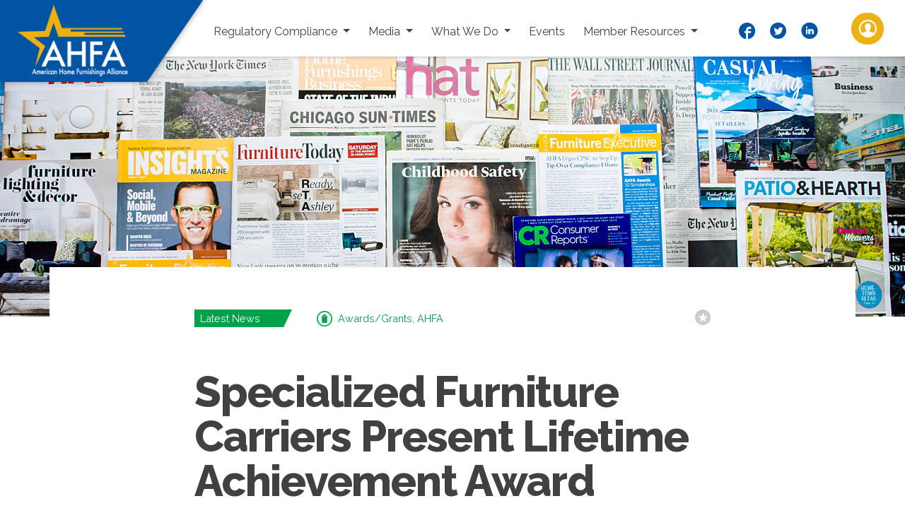

--- FILE ---
content_type: text/html; charset=utf-8
request_url: https://www.ahfa.us/article-template/specialized-furniture-carriers-present-lifetime-achievement-award
body_size: 43362
content:


<!DOCTYPE html>

<html>
<head><meta charset="UTF-8" /><meta http-equiv="X-UA-Compatible" content="IE=edge" /><meta name="viewport" content="width=device-width, initial-scale=1.0, minimum-scale=1.0" /><title>
	AHFA | American Home Furnishings Alliance
</title>

    <!-- JQuery [Get latest version, either local or cdn] -->
    <script src="/Scripts/jquery-3.4.1.min.js"></script>
    
    <script src="https://cdnjs.cloudflare.com/ajax/libs/popper.js/1.11.0/umd/popper.min.js" integrity="sha384-b/U6ypiBEHpOf/4+1nzFpr53nxSS+GLCkfwBdFNTxtclqqenISfwAzpKaMNFNmj4" crossorigin="anonymous"></script>
    <script src="https://cdnjs.cloudflare.com/ajax/libs/modernizr/2.8.3/modernizr.min.js"></script>

    <!-- Stylesheets -->
    <link href="/content/bootstrap/bootstrap.css" rel="stylesheet" type="text/css" />
    <link href="/css/override.css" rel="stylesheet" type="text/css">
    <link href="/css/social-icons.css" rel="stylesheet" type="text/css">
    <link href="/cssmap/cssmap-usa/cssmap-usa.css" rel="stylesheet" type="text/css" media="screen">
    <link href="/cssmap/cssmap-canada/cssmap-canada.css" rel="stylesheet" type="text/css" media="screen">


    <link rel="stylesheet" href="https://fonts.googleapis.com/css?family=Raleway:100,200,300,400,600,700,800,900" />
    <link rel="shortcut icon" type="image/x-icon" href="/images/favicon.ico">
    

    <!-- Scripts -->
    <script src="/Scripts/custom.js"></script>
    <script src="/Scripts/bootstrap.min.js"></script>

    <!-- CSSMap SCRIPT -->
    
    <script type="text/javascript" src="/Scripts/jquery.cssmap.min.js"></script>

    <script src="https://unpkg.com/gijgo@1.9.13/js/gijgo.min.js" type="text/javascript"></script>
    <link href="https://unpkg.com/gijgo@1.9.13/css/gijgo.min.css" rel="stylesheet" type="text/css" />

    <!-- IE10 viewport hack for Surface/desktop Windows 8 bug
    <script src="ie10-js/ie10-viewport-bug-workaround.js"></script> -->

    <!-- Optional IE8 Support -->
    <!--[if lt IE 9]>
		<script src="https://oss.maxcdn.com/html5shiv/3.7.2/html5shiv.min.js"></script>
		<script src="https://oss.maxcdn.com/respond/1.4.2/respond.min.js"></script>
	<![endif]-->

    <!-- Global site tag (gtag.js) - Google Analytics -->
    <script async src="https://www.googletagmanager.com/gtag/js?id=UA-68373842-2"></script>
    <script>
        window.dataLayer = window.dataLayer || [];
        function gtag(){dataLayer.push(arguments);}
        gtag('js', new Date());

        gtag('config', 'UA-68373842-2');
    </script>
    
    
    <meta property="og:url" content="https://ahfa.us/article-template/specialized-furniture-carriers-present-lifetime-achievement-award" /><meta property="og:type" content="website" /><meta property="og:title" content="Specialized Furniture Carriers Present Lifetime Achievement Award" /><meta property="og:description" content="The Specialized Furniture Carriers division of the American Home Furnishings Alliance has presented its 2023 Lifetime Achievement Award to Jack Hawn of Conover, N.C." />
    <meta id="head_featuredImage" property="og:image" content="https://ahfa.us/helpers/GetSharedImage.ashx?itemId=149"></meta>
    
</head>
<body>
    <form method="post" action="./specialized-furniture-carriers-present-lifetime-achievement-award" id="form1">
<div class="aspNetHidden">
<input type="hidden" name="__VIEWSTATE" id="__VIEWSTATE" value="95qAP9WZ3SGxwYUv7kIz/Gxa516fXqmHewzSPTgJwfET+2CP83gzUg7rDTSG4ICt/lkzPBb+BH2GXc3EIyJZUCAlt45FwAzUwkL+RLBxwdrFE5sB8xcwfb+d5PTigzmQj1USV2NK+DtCnDDqdn6KICu2dizLQ+/Bg/0M3MkOpU/8oOGqPF+S0TO6As9y0j5IfYk/9SO2LSDQN0zp21wpvQ05LsnObWqqIbXBkbSHGqFKIe9WyM3ImctRZYZ177qq5yfqakYKiyrRa2Z86ERIKA2GXAwL/i3zQLVeIH29yoEXRvQcy+GNVe0+zULoc2OwuuGUF43dXMVKDpGsQrHcUosbIe0nRIoayz+/TRQeY9SuUakRRX680lJH7ppYo7odWX8VkwqA718pqDHT3GVjOcQqsqsYSytjqG9izPpktfLR0Z5raPIDeBTbeYPeJHERALTH8NAnvaUhFIo6C65enrOoB3Z75o+h7JgjaCcB9iIiILE4/2wR9YxMggUUMedcRWzE2raTjmd93fO6dvT4k2sm2raTjIdi/eTYF5NZfYR9eHPUZNRQ2dOnbzmPLoCt698t140e7ayOLGa6uOeDCWW6L73kGfMhd2gdRXAuwWeUCL9/ciebpjuW5/7mQbMmDrQs2JgVv8pS+0HsPUx3/yTxbwgKcZnPEvRy74qBf1+NqUT2YjciMzrULxoX2Jj0kwNV0zdqWNgcjFWdiuGKH6OnOlYKKQWLCT4SBgMUCUgBTAg3KGVymPGzjozBESrFk912rwRC/WeA9kggz0iHmnwwx80gzeQ/ULe43qCYmRBymP9EDBluK5FWc+anhIdYNQM9ZWxxBKwP4trQq2MeESeG01NoNm5U5UgzhcIiTAPkh3v+MYRX0t20h6NyFc9nOXc/lTERLcTcPMiX72dhy9R4SNcYG4AXdXHxCBaJxo1ee2DhQu0GXeEtI1gHqpM6dv2beA3A7tpf9IH3QPqqk9v9wgdgut23ROa7dmhi7iNtOGpU6r1tX3hq2WTLi+ELqCYfeOhnTxehso5O/vhfu6PS6OIq2aXsyb1MailX7nLIUEdEj+9QcYUFLNjMIHeOG9nd0GYOk4W7BiTvYWexgd4/mfGnRcBjbmtRJL1X4icyDx2nIbTSWTTuskxXTlzyRyIz5PDm7qj7IXO6ytSGcY/6otqzZLOtWookdcckUOCKUZ4+ctnSN03yMHdwFNqOtUpCdQ9qXwu6EP1/hdUoNwyWcLk1pCeGd7Ye2SlUERbTfUajl8BcDbJST/MV5wOWAjx7LHMn3oPAaStM7OGlemyMdGf+e7vfli/EP4SQr2ZLT87nlu4SfWyi+wX8CDYBzDHUbK4SIEHQwtnh6Gi2/[base64]/Dx7XedwnDLzjmSAWEkD0/4V9/CfExZm5ct9xmWDSJRxVGvXP8XbAKtbU5wh9dmwpVpvyYlvUYBupsakBTnooOTkyP7ByBVWGWLnv5DquN+gYXvK/[base64]/9ggPl9QsiBDO0A/U3RIrb3qZ1JTwQ9l3JpJex1VeNaD9zT2wscOjvDuRrV1lIuuIvI0Ru53GuL1W/WQDGKsGq1QCH/JnZ0DpR8n/w+Rz4Vh0oqbavKUmM81ycZpxoHjhJScZ8tNVmfjU1riLxh74/FdJwHBjD2jEO0E7sOq64hO3wq+uGrF2od4DKoBZpSqig7ta87Ymy3suN8cpXB8Ag4wQ8LW7kHuNLhzjZBybOPM7UBYoV1RMhNf5erE4i92T3sfyz4j71Ymo8JKQOWMKJE4Urzr9J/6RXCYBYuxfAYlvh/dx4CqtW8KNktbjb26E4jbeGdhruAjuTdzxeVQNYS2sV4jfOQL5XwysrwByoYE2uSmj/KwDWhzyXhFAby/uMuRiY0Ae8JJ9F6BFmIRkOxb/eWkjszJmXF6BU73YLXV1UIuJ40rWcYXAAX27Lvne3n47A+3dVgGQjk3O3SMi8vVU1wmWivJ4AS5qOEdyNCnyhlTZLtWlQVHE/WTfS2/0g5GnEFTQfWGie5BPoG7VR5gy+10b1H2IalSp67QGbC3mb3xf/nsXXxIsvn+RREuFkxs4ENzvDkwyexMgAKlPdMrgpfJv51/gs4Y+NRIJ0FT2Z+6D41n2FodOZWN+h6A5VcBAcA+ezqP3BR7z4SnmrJp/p2mg0/K6FvOPIsZgq/uRsEYSJgJeAPENdA7BTrVKjOATuO+5CJcN/6a/7hXh3KdGzrbiW1Pu6RXfk6+aYzARvUhHXrfQLfZa8EGejerPMoBy0crQlo1xORaXH8IGf50v18tN/yzKclnsOdsCBvfvLeIM27UULmO5P7Bu3vPnhv6tWunSdNrGApRdbK61c7OqvRrGaHBTfTX8iHhszbDFdOW2Q/6oIf3rwX+h0Q5ulEbwUz3TIzFs4/17EoDMqSfUUvN3nCXjrgQdXInkdNVaHI8vsSi8hGREaJaH/I/qixNX01StJcEiDRg90mb3+3X9GyKhUaFxwUogjUT4GE0oAi/ptAzYpmIJt8JCy1k/VrF2bO1mXCW2HMiVmrLnWLWKsiJIAIjrByD7v4Q9eDTbplMfeqgzTwvylYxAnMEIfeQ5YOjgohyL/pPY9JMeSU8U1BbckOUL1xH35aLjNt/vBjbbqJS1HPPD0kzYluAboBxKmzXgyZvjkjX1mMWeNz2dr5FH9heh904s64EhYQpZa0aYcEAks+uV9uuqFTkjdOkV6KaY8Kn5oqEW7ikdsOm9lN/UeBwYaba1Ni7ak6QjPq8lccD2q9UgBUchmN3xwASFIcdLh/d+JXFrbhFoMSZmdnhCSWfM0Nk82FyxdYMBHWlIhAxiiykQA7O1j6WKe1sgwN8gBJWnJDhpDDM/cGB3iG3haTQyOFSdgzI72aMKj3RbncXfeg6ixS8JNr6nMzdy9h6Qnnzcbv1/pZw0GreFwnbmN8F5FNZzSdSBVg3c4dvbRA7LYLVUM2j1wS2ao17K/vcpqNKh75lirmts/jNZVvVvSPf3NELynI3wX95+c0qDtFtRPArkIM9brXDchZsCbSzDnz+KybALsoqHmcyc6efjYynyK3lRDErETUszW8QQjcJOsDl/v8lB5EoEfyjv8ECH9LYNnVKf6YRQQdXoxH+T9gvNQnqtdVNP+dfo/98OjzIz/llYFY3ZwqpmfOih4KbxGi8K2CTdWAvRt9e86PMxT+WSO/f6ZWfXwcGQuVnkAO0OS9wiAGn62cUmMp51nVXXZFE2hnkLZZhkh7aVF0PhtI6HmTx3+U4DLYxSOpF6SNmDh5yeND7/xD0oaJ6bte62raGqm0uNv7AweKDTvNTJnNy5Lty/10I4I4sgvy1EXuUz5FDCmqFUcsr7RiUlWaICWc1NWf6lbTkSIMyeHs4FukNJJCkr9olutZGRHTCdBOTyXiEB6t4hgz3Of+G6n4V3WwPTZet/Otfw18YWRJeH+AQoqA7GxFzdDMdHZewLIKT9fLtuqC2KVFJqnPf4gfrWZXEGYG3i86qwCSCyaoxafNeFfOyJ4iTGGjROMf6gMVcir+26meTLncSPX5O3WaNIZLzaBO0rFZi3CSJdsbA32CvhteDEg1Ld5xTtO9zgWzSt7hoVb5Cqb1UX/eAmPBGdYw432dojJGi2vpEKSaw9CxKVP9ElWbHx+lFKCHLMpJ06MvRYVz8UMahnIFjVMZDpdslX0HbVhSyAxvSwtwUMeYPDHdx2+qPFl9b7aYGvrkYoDR1nfIY3XZRR8Ux3Gegai1vnW2WujtUywS5CEM6j0Go7QagnARzBvBRK1FXYArx8BYnLCXMex2itZ/nnE2dX12D0TiQeqOKLO0qQOMI1qHGElH0WVEOoIOJr3KqOk9R0NzqWII43gRvHHElxRmKw8sykyGk6sxXHWAu4Xsc5eGXNKpG/92KCf/PIoTUm0aomGl0tLTa1BrPMuEG01HmOTTQxqGVThw/d+BoY/UYiIjogVQ5fPh3m0l+FiESekMT2M005H8TGn/bv5C6+lNyunt3MzEfbHp6sGSSmCIiPPs/GlnVZSkphRKibwoafKQYUfHpT+LgbXTeU8IYeF1ZM/CH3Ag0WzcovHJO1XeBglwObxYbHjZ+U1J6wr/XpJm+UCWhpBBTKbrjE6bfayaAz0tKQtZ4Ely7/4RxgywRg0CenCXclVe73RzC/Qj94sWUW+Pi30D4jaE4ekcIHWikBNrEIS5Ywzlorr2DICUE7jJQ/3NWa574M+MlLM4C4bkVEEjSTnCTG261+371des/iWZ+Q+NKi+8QWsnR4t/[base64]/GuvJ5KbAEunGzq/VCC8vTDrRmPdCJjmEKGa5cmZLerMPjCHiQGw9KcJVk2uTGLEGPQVEQHp7Xt7Sa5EzphfkXWyoAreeoPdde6hhim3TIwZm5H3xJf03skqyN7anIANY1CWAmLbXyT3+9buNi6ED/sJ/fAZZML3wVzrhZo+KKOBkIhRa9SSH8g8x1icHQ6/g1caQrZOZ1THi9mXX6Y5xeev2BFn0HncoJjbwLEiXASsmTAAubgnNYz6MbxxrSEdeXW6kC6PrjhPZPIId45c3ezCZR8N9YapNKrBLR86A6GxPvS2P+WiYesOdJsmX95E0vPsHhjivWosISubIgnu4H2lDDtcwg1ZiKyTRalVnep2/KI621qsb/YjPa7bA4Y0bFi1H3qGrvqasXzUVYFT7u47qOt6MMvbY05iHYsLnlaU80hTt/xU99mi6nZgRNezjmaxxNuc8xwPaDDkYbulsIZA0N3a8W0tbqV1plrlytX2AMgeFsIkHipOe5t8UCEcJ7xcSpKvvv9Tb16CrWUJ2ADA8NapWrW0V81TvDvazq2bqnpx3tKoQrB+8Zcj2B78+zGkXuKHDjZwqW3CSHhfvq+ZXOAZtaLIH5NRQhgidl7nygZ5dL/[base64]/azGWuJAj08U9OAet5BPJCQfVX8Hk2qszt2knl3Wc2tvecK0mkaS4I/PZiRraaa7YEZAmN71x35wekpU/VoR9glmL7cmRJxgVC2gBDHMMNqCRit/MbaSUqn0DjxTZ7APp2eB7GHTZQBPNug1iUGSWumnhQahgphxbiwJ3VwyXrrcqUnGm1wAolPoQFQEJ8jhEfIcLID0AEJOHLcrldbzFGUT/uRwAv04OG4aRX24+eghN5SHebGtvhXtZTO0mv7hCKlIKzZmR0V3iOUJePxBOcz5dc58BMDNRA8S1lHTs0uFiiyCrfsiQpDJx/+hBba7o+VphOX6MO+/7b723TyAbkHC69yRWFMzOGxedDjFd3eOUQACVdfxt2tfv9qYjY6OrLeGOhQ+QYWlzOZRkehgKcXJp7kmNo1T+M9qfh1yMoehqaLIW4BgWaTbNBkzLe6QL/VMQ7JGZUVO8TYtihlg1DqmQs5H3ET5gnw6UlQSlQElcXAX/4GjzMlYeI1+N9jx9t9dnajFZ3k3QyCs0yGUpNrKGTMos7LzKyCjgEQO4LAK9+2yxbOi9U+O23qQGhEHOeIDC5bLxFBaC0O0qttNz6XlJy4ZcLngORaIXv6kaPrs4nBS0RZx6zhw5VZk8TlavUapClfN+GK2dPMafO1QZePoefygHIPpuD6GQojByxCU5kjmTu/ZNBEpmRviuJIom1KPVFshFulhdp5DjQ/UFgc+WLo6/WMUKYjxoIw4hBAlR78jnR3xaCdfFuzMeUINbLycEy1QYAT7IT7rZ3ji78AkaBdzHm4+cQL4GSB29ChLgcu5rNuc+wVRl0wcELLnaAfcQGi4KIm9Ef2WeWH0Lhbtm5cmTrXQiCw58RDouWXRnx1EzFTok3btXL2W60ROejpN4dwVv/zP8aRLailJa3IivEH/Rg5oGvIJy7jd/7J3auE1hPYtidMM/VAIqD/yRHPcafx/eBg6D31mo2VPxh3IJj3OHAk8AI8fRWQ84H8eHE8BM9E8EZ7lFHIidBMroWTB7XyYDR1DXXH0Q48Ev2UteJ7K58XCeLLH8FfR4AFW43AbD1wUYwJamdzQy+b05nN97E4jMc9TtkJupthFR8lehp5T/jClcjs72gZSdRbnwinHCicOAhbjl3fMoFto5z3p+xGAwOWAc0fznSg7558yQOIIIP3YWN+WcjZxJj8CTiN/7BFmNku7kZzPrqz+QksAhEO37GlS6GZn1ADv0j3NrhAptkmG1bXBMbqeKFTmBPc/ysJhMF5LdFOgGPIh5yCovCqAr1mDKJZvmUn1zzN5lWcc/qOr+vrhk7jBK5bXJUr95BwV8R9fLC3NFYaYLJW8kvd3QZ7hXaavzpoP7BxWG64rJerV63CpUfTBHT4ePRLUI3obMb2R41INpwFHneZCuqVr+Jsi1Z2dOtqBhrgXtNHr99O0jKgd7OKNBjw1z/AchYTd2FqlCth854gp0ZsJb0UVycMMaZDzbIrwZx75yCiZdI+kC6WyOZNQa/u4JGwSXJToc+qlh7y/0YTDqAqQomXYhmwY8lKIhdEJY+yTt1+SnL8wF2591dbhBA3HYluS/guSnW5Wvqj+DwcEpgRW1UvgdUKTKjfErHHpgjMVm6mr3SxM4iXeHYLAQg5MYIewYPVuSI+R9hwHuPgkupojVhTeWGzoiKT2002uRA1UWxU7YWRNO8FxHXpklHHMJgW1qJGNCM7/vvx1mNruJXSnZll6euGOlhLcX0RKaW7Z4QHonCpX+GBtplcEagOyYSLcjhVUa97sXP7zHXniCzXRiblk3rGSt38/6YCwmTvydLGQglxEYlJrlfCjcm283piRB99mxNV35QkPK+P8tqhIBzAAfj6oWsGsWYpmWj4X21sDWa2/dBBZNmu4fAyDm0a297KsBXGhLZEMkJt/gODhaqOyayeNJ9iMQ6lNHzLGSzZrw4y+sfxIU3fLx0p+OGjYlEKDewrI43v07INrjHh2ey5gXkfUJKzoGN0u0L5fdlQE3SUCrLT4/PzQ6egYRG/IEmmS6TNeETPB/cnRW6JfJOADCrnqCATGtIcEOlhwkrIhBCEwAujYP/se1IR+rPB4MohxslnuI9UBKiwLLyhgUPwNAZxQxZSXLwjALNGQZD52vXD/OErCdqqGSPV0WxqlBwl7IiIbmQN8xPwpZEFsISbQ1Sj7q3bFTeRWKa4iz0NK15lsh/Npk5EehHqp83LrBVD4xhZP1k4F5N3Aw0uNxzwtCsvcC6GImihQV3gBUbcoxNP+o8j8BUcge3RlgMh0FxG/hzhSIHZdoaEG3g3bfUEadeYfnw+d0G0FNaYfZQXrYASaGGtJaheJ8CoIH1uiRT41VZCSIpY9OXvbFojJeSoXjfYnvS/yJslcveaPq6vvbTHRxtIljZaIuN+36opkk1bgESJaxcVDHdrGTWJwB7/BKxcbm1kzsKVCycKoJj7g7ygm4Ywqch+cVTeTAOTK2GF9ccIS9yjzXWJgwhWLncZ1JhPy9CjMHDcyXnMnLlalnaGKAOcEJNvxKPaoLS6ZwA8EvW01pyoYh+RU36k1VqN9WeZ35CMTozY8QlTLgWl/vHsZr0yMYiIcNpRKqtyP1Yig8TVAx+uXhwhvtDTnmbM6bnor20VXSOwkrUyBQYIrnyu9r3+PNvf4euBYBmrRKTru9BBrO7WC9z4yqDH6ZNkhx3nRB8MFtbtMlr++xHah/6jPaQKzJHvhy2s7qf0ZqQ1fMPhwOqI+f1d1KYN1+mQDgRm78mGLAetc02sgHfGVt0xtecKmQWnJMoipTdW6kVioM2CRg5z+hDMepTXerso+USlX0qZ7E75qoDpadDYuBEC+9nDsWRLXvBplqVpGxdkB7joBNg/cfdPrVGtG90W/jHJ61MEUjWF0Z/IDNoGJvP3kzsCtqP+IzYq04sdzXJ5bbksZvU1iJh4Z8VTZNn2HrsgXn9uh8i5DO9YqDu0LJ0yiZ3VtkXH+pSHDWmdbFmcoWEVYJtQguU7oFFwUuNbAyG1a0hCvbLEq6G9h7HTBx6+1ORfSQ0VXl2i20TFz8bNh/0RgKB/OJB7CluUXGgNmcuqtfe7qQn4HTVM4FasZDYkaJ4lhwzF0+AW/yhb+JvbHmkgXU66JEJaRji5TgnrKAWKBUIAa7n5scNyjMD7r6kg6pO2PBYCCTiYOvARf0cYZjilGvw5D+LgGmS54UqgUbRrMK7cgPe14ITxNf5fjM1TmLsjqhWLmJD9tyj1l+3AvsGRGJ3WSZoSnXMmf25OgWcsk5xPVJ/ngTD9qMFaKKSQWBjMrNxddfDLX+NfZgNSnfOnP+mfcBinVhLw7UvsmOo46S/Xl2Qx3E9YQR6AdeU2gJ8bFD2sROu9Bfs1getil5Y2LkZHovuz+4/d3R5s+9o6jCjOYRN1gh6qEfkaqqwj9U2UPkjstDUzzxrWtE0yaApQJjvs4Vl7qjKHfpgGoN2yVPG0RHniJUNF/weRI+rnP3DKe8tn3vAV7cd8F2xmHTAlXRgY3lS2mKsvCUIuR+eqK3CID+VBrlIGE7e3FcNvX5iBkZviKLwFBz3ncbf2b4dy8ZnsaYImKhjm4pwrnOGZpzop03UEfaZvPeguMZvR2xrLHEwUwRA5t8HiTvFxtexOxsggEygLtQR4pNirbHcvkukfDQzsbn/Blel7IQy5byFg/T17KFdw+m5GGBzWLo8G1akZwW6tjlQ5wmBvQcSgzB8bfpTTvq1yjb96KVUg1rTvA/tZ36h1A1eXMNBy5ozp+1AMDqgNh+fR1G+aBZergC1BEYVJFq1UFCFLOCLWHyfSpsSXsA9z4RVHr1Hnvjdgq53gyIRJAqSmzk1udcoK3mIskfTdUuryH/L6HAFFcvrNcU5qbNQDvKLo9/T+vdaX8oZcoGi7DLqWrTAbxpceK36z4gnHswAXA17G4WB2OTd/tulzrYuwfU5akp0jyylBTdRd4+A1+8wcdC4BL5QJiXLtnTYkIecmwSI75Vi8fkkhjytbJ74NXwC/IocjNXuLuFpc3xEwYwmhPqrTpJTzPeFok/Rygz6LQx2MItLoTloFyyCkvymG+M0ZtHDvC/vuIotdXOorvlI+YNYXPy2WtdoHuhj9CH2yNZ7VE952C5RZ0XqRLQvuII2SxyngrxUVSCu4i0GH2rrKuQdCF7/xX8j7oeNEMg+wyuXA3j5J2U8MKw66S0saLVjvMDRD6fEepD4IYYhEHSwo+vjeVT7H+9w/GIYS4ZDcjBBWxzBYLcfxH2gpcFbpOH85h9QmwkiPraV/vO4GDsE5MWXUk8aF7BA+ge1C3Gt1OjR28ILkYGu/3U9Pr7bAMck4NpjuUwtfFaIwtt3yhHsA7pJ4h0brT5E31EV3NmsPyyL1AefGNj/Ey+Y0y4UIQDdkcycvBcw1hxg+qAr36c8JYbfOy+j0IQb05fXjat1/l0phFwu/2Nlb7w2AhpVxALeFCn0HpTF1M/w51CootjVIE9LQOzecM2uv8YgLk/KFaXzbnxO01UE5I1BjyzzOaH9Nq7kXKh4U/cfsryLQQM4Vf55HpolSpP39l4QyhOcvs8Z9ysSVaVH+0bIZi1QX8G/xL9JRMpyaDHN2DfcWMc7plTztWng6jTXVV23r37S/aVqQP7R2KLoURYGBKEd1WGF5aLqDw2fH71l2bmK8HRw4KyyYvubeMeMJKEQymzOGO/02JVTUkWr41oOItg2x6cWnDis97t1y2WxnYleWCLHioPV6Mx1N97KiYqP/rm57oubvBahHJTobCBHZgM1HQ/vr+gdd5GL5KYx6oGFBvmmn5fcm1eeC5eqpEm2XiiYa0c54zNHIWsG6JIAgSSd1AN6JNFxnqMn1JBXuagoeTk5SONXF3zF+0wUXgPB1eD/A/YvkrswOXp8BGkagvh8ePp7aIojAmFzrPzQQO0xjnGf/Ks/YDP9M0Qgguy34fEzfoGxE7ZtVy8UmQGA1qaX4daN9YtI/vgCOqfUGgSBACRtvuv1q90JFNuV6YfdJS4Sjas/[base64]/[base64]/Gq0qneN5GEW5nedK7v4dpPiCuZnQ2wKQRofUqtcUCS/nFieTFFolj7VTjUtqd/TcMIa0oRZ7w6oC1b5QfZwQe6bcOtJUBYSo49iIoe8giSb9UiO57k4UvaZ5NN3+HSje5sGD8o/yj3zakt9zHHQoLZDGMALQSKhtl1UbHet+/ve70mGNrHVryMc4Ux6pN2D2B7nNlh13sMgsK8yX2rxA9VVLrUwr4GDsfMvG0XQb0qmWRLeWumGy5SzLmMY8f/b5ah9y3PB8ClWXmpjyOC05OhvO4psZFD6wnT3jaHc52LiwdB2+kmP0YT/[base64]/sm2MZ9WJxHbEQofKkSI9OYdDTOzjFeZy1+u3G0rpNa/UaYcaJWlVju03g7eQsANyOGsoPo/gx9YlXMWY7NbFAxiaSemr1cIlbi9Wl9bnkjPru589USVXcHl8pn4YrG//9czp9N7kiIGT2N2IrspAmdOX0hl6du0yjdur9NzhYwPAskJCI6ChpKn6fZ5kpp4zg6IecC6XVeewJcLGxVPVYZAlH30utIKXogqAramnrCVg2vNs070p0xGZnsFkXu93WgAmFV2j7gnF5DO+POmpz8u0agQKFjALmaz0IoYYN/ZwXOG1LI9wrv84W+lom9kxTZIRYWW6VJK5ceRR3qeaiXXoHki3xsNtNm/3c0UHDXV9xaBqX+s6r5xD+qUQ5NgYrzXT86EyO6qPNw/ct6EaUVjvdwtQx80Y564qLS6LGFVTEs8rRD60V5Q1yD6v6cBrTqlywKlkyU1zEUD0AallFb8tl98oiMzfTPJIFj67V8RUyIebHpQ8ntO6SyQnJoq/bRAVCWGAuT/Kp3X567lGw2ls6L7H/di+rAOZcXuFuOE/DYKEMYRmStVjWMjO4oN5okQ9uyAbaNFO74Kk4OMxM2MGeJFYpYS/X9VJpfG9Thk05ZwEm8YmjwEjSTXKhNVGwoDjMhvloiOXCLfU4dJwbCY6xDA7/sWXAnUxCQUNNsvXKs1xSmp8OMVJ2qBj5fC2Pk/4wauc5ghE7/rV4Y5X8RCFf3TZN5xrL8u4Ojwl/1wtst4vhgmjse0IVZ9Srw9fObwKrDQIdMRDfoKb5yaXvDfqYBs2LxuoWPbqDuMaDHWGtrCl2hgqSdu5cg/DaR7AHtIiFVEaEwtYnqUL8Ifxc2LDirq/DgbXHMWZMn0+hlScjzDsSqNYW9nWjM7ebAIK0E0i367tJ5a4OlcaJUp4TokpXacudR0bEYAuE5iYpBohVbPtRe/01C9+mfRhIZ2IoLwBQyJJnH8OYme9YVZlc6MLkIeRofhk63r3hSoCODBvfa8MLPAFEMEzHBDbwZdOPPytE+cCvdKGRFUhs+dUf7iDwmV1vIrpBffYKErtc0KYDT3oOal2c7W1IeV3hKlcliejEq9f4A5PZHbYErzb5E16GDHSP/StcCLkzTkvIdlM3vDKR2y3bBgqNu85iCmIitsalfGIamfdMqmsOcqsaHHUIcu6ENqKX7x8WO5gWgbWsCr9ue43jlOLxFeaLNeuln5vD/z5LLzACGwmhfd0fpfLjxj2IiSBOeEx6A5S58MYrMAjdeqUr/[base64]/7HSBpbUsI0qmwBsjnKRTuGiAfMnH1IYRbbBb0/wmL9X6I/Afal7SyjvUQqx+EcYhY2JrI2yYNMB/hjm4UIo8vLJL4idJl7Q5HwQL7OycMzMpDdXnhjLE7DB2jMlCZxqAzmohRgxgcMGTIebwtRdZ1BFf/QFbjRNoTZG4nwi1uasnu+oBaSzcP6xsJx4VlS6Ac06jvipwL0U20DjvqPoHLnivZaQQHw/bp+++2ZPOJcWfcYJ8ybAJfyDV8Ll4/7w2FdYA1WvPwVY9PrsBJQO+fxBqRbBxtj/Z+pSjSUVsD8/XSeVI5RqBsOBQ2qi1uX3IBYpbyS5BOL+65iG7vfiWlxHM1KkqXs1FxetSHBJJr2IBDtiWBAt83YmbJRrD2PrwJCMvu5gxyIZ/bgbG7kPWxYHymzmtju0vVUhNOJE959NEO1QoC3TOAVB1wIztR+4ZOLdrG1kwKIM+F2/45W/Od2HMsWAhxcNfSJ+zI22XT/PcVX6tV9OZWKtaZ6yGqXw9HN81GjOP5d9wsaf3k4KAQvelcVCbx+zTkdmRAkaL10n6AEBo5PQ89q91ModxB1m0Q2M03cEZnvJmWL0Wd3zrVwTqhD2SzgJgBgtUEsoRY3+2A/7j8wLhfNk18MxdhWup61Ff96EjVRMyuMbMLru+mV/bwBpZa6l6TcMklgMVxzkWEhVau3WBGtdgIXhhof/rsIlWSF99i+xFsUChN+cbEpUH/HBN1eC6coXULoarcph/JLPkx8CXlS14TyFctUtyQlUJjNKgsh31LOV1hofr5qmT9IQaRBXBFCHgB5xddUhScXl/MvOZDwM7jW8ooLkpLo2X+sS/trcfVyTRjTP1t3ctx6n6sSEwTndKqDIXTvq58ZBv9h1RH11aH5IcA2F18+cpfzwWF/F9n6Z5TwmCcSgY9XJYQ3jokzKi1ZlSURcijvoRpEBqGN+t5Y0kKYa9q1aZuNCRHZP0fCG9sSwBKWXfTQoBU8377RaGh5zKVFgCay0MZPRkJ9gfPg2x60DpLZ5JrQRyWI4wiv/C+dU3kLzyNQiH35OvO7bFhJpYOz3Nn+zmTFAVuJkB8Y15ndJfil5LP+USh8fAymoSRHUlklhKNqnNL2+SGsvKYiQCcI/5oXckPQpFsAKt1Oo49gb+8KKM19LbfB0Vjt2KYkKbJEHtTwslgqJeWWWsdIm7QwFAn48Tcae29iem12hF8bmsHds2IDtFQXAcThjl9028e9vIzLjdVRERET/JjtHMuH+3IWUx2MMAXURj3oJlS1Z3QkNiHYJS+StYUGuxYhiBfMmq54LCQE7xSjDDrsG/f/cWZSRhqBRkcyftAAmrjd+5+pMVubFI41ed4qiaHy5HQeTDBLkin4r+esswEJ7scpVHMlby8n1wK5wBDpe+GudHDuPq2xcH23l5+U3iMMPCTlo7dx9/XdSn/M0aWUgZAGV7CSqVeUJ5AcCY2+tNccFXHXbwZyK5Dpa3ZnB4f5/z0xamZmPRYY5TkAiVwsnvY99YPcOutyQLQG3BhcGU0gcKPFOlTUw32cd7YqIBpbI5PSMX6me6ul0HsE5PC/lNxUNgXy0UU/nSypgjmPN9yQW8lGrVGxjbsaTaPIMCQ/TxXlJ2n0TBOkC0qG5/3Vhu6J8vvCUdlosSnlxwr59+BJLe/89Je5uplPXgmEJeE+IwJ1K2A9YePqEK7T830sMBgLJG/GpM3fdhfYXwiJkc4H0XhMuggz8fSUdbVym1oLu03j3KhMFMNHHdFEKC/2+c93fCKsVjsLH4Xnt1FFZ9xSyTzoZ9ioz7TVGbsaL+JrCFyRWDPiV1WZLR7OSaLJRncZpWIU0pca9lc3Z88ePa/t4f62mO8kSM1p24ldtEPHHRseqtlPSg0juG0ODq4Bn2B3HdCzIYpnL5l53Wk1UVE3HTmmK/Hcd+YobDU7ymUzHOa95q1Z8zzkhL75YoOBdgeEgv0z/+Cpjdb1+tX4UnYH83Bii4uapY7QAudD1mPqm83nkcCs5gYwrjR9IJ+liMI6LTr+jNH9uy3fxz2O9VzOPxvZnI1hYZNQYQ4mXbHSueYXDjRsgJt6wosWe/qcwzeqScd/SrkcOrhOewc2mjXEfnnADZO9pxUVEXzGEZDB35uIqprJC5Ia44qWP6Nyzbuv2VCsOOknsn6ykpSqWVHe4uD6HDy3QRZMCKOJekrBt9s9i1YGRnJKlcP4Zu9KFZHrcsHhLioxhWg9tupDJDl8N6/vwLRiJhO53gwCBGdqC1nfj8d2feALZ0S50odf7OOVhJ31cUsjhzVmIZQAq1R7iVGmHdHmTiCVuK600dJ40pd8ZHxD+vxlDgDgvpzB0dVVxwGN+UxudzAVo6xwWmKt68sYRD/DqaRkN80aOeCpfqdp71kQTW8w7TKGoJtWL+jtOjGd9IAbqecKXD17souL0IaOq2+ilzDVgXmMnJq7J7kCpee+vrWH9LSu13J+mLoC+yxxm80mRhc+woHUKfg+Q+gcDVQ79NUeRr2rsq4Y4AFfP+WCJdja4J8i8k7XN8JiPvC7riZfPBYhxDZR/uhNg0RkgeQFR7PuBQas3vZG7plIvLFdnC3A6fpdUBkHWz7f6Jdy1tk91V/qbSyBTj2j1TlTr6ha+pE+B0RaMn76FXNwkbkw/CF0AQAXsF9JXHGJ+1jf9j/w9A+6UG2Xq1BNT6I+PI0ajiSbpPOMSnTUc9xUU/8n/wz3T2ru+gTpJChjfLwG2cZK4fuHosX0ZSYBzDdLsJdYrDDZUE6nI2yP4t98boAYC82dUpKh1DALP8c2WKTqZgusLdS9xmMUIdYU8hgJgF/pC6mI4EbrWpSV7JMFm0exL1xZf+ja7uqI/mzsjWBA2WtczJ8GG/cphpdrjt6bybeen5KB7nIqK1YNAtgmXnZ+6+XTR4II9YHmS5wZKAp9nDkX65bk9W7G/RjOrnWATdiJM2Ck+hwMqYM4V5+muC30B9WzXhWRAhtckYbvoLzH2kF/Sj73q1j43vFKrlzEokw+ReEpnAbaeZaM0Ifa5FEZ/04EVdweyPByqK/[base64]/0q/GEMibhFiHwY48LshBUkeoeqSjk6iibJw5oveNBBnwGw98oQ2kqjcap8OkgiGoE8Rim6CKv5j2A7lcAYVIkh/gtSQdm2q2wWae71yZtKFPyi/8zN3xnosC3Cp6H1qnHeBsLMvt8esnquhFUq2bD4zsN7RZYmgNWYwJhinwbYCY1NwXsHppFBSze/947NjEP3niPRrrDGznta3EoZm2yEXXJuCWZPRckkk5sfmoU8U9UZjhNm78BtlyRh/dyI/TCy+NtKFsS12rQ+tlqWYdSEH+0hoAtjxgip47DXIFt485IGBH7Bl2jndujeNYy1IlK4rqgQDuFNHkbkuRwRJX3bNqKq6usXVcuMu4HZFbq4UMV10ybK8Q+4mmaql3qSHBOQViR2lNHFPvXh4CiLlAHEhldSYflQZznyjZBeq5U4cf+T7kAJHxHLIlI5f0n/CCEUh+2P8RTFLAKEFtAHQwK25DQcfEvSLxAqm9zG5gqs6JIocd1vt2Et5DnQ5r4kQNQerTi46y50ij5ZG0CVRc5deRQKV21EoQC2AObUP60Yv0XGKk3ners/SqCr4iONuoSRSMslAvAAyDkdf7rCz0puJxJRY2TbCJegW/9DQJxNLhyjeNEqosZNw+ifHxybdoLRVPp3o+TiZfc1/7iFygcxE19Catm8qOUZmhFxnfwB5pMziVpMrM5K1Nx8zp3JxpvDVodeJ2NSL7pxywHr5uUoUoGdnr+74l9SEB+UUFWobIpaXq3RCpDhHqz2pbNLC9/+DZuwm6ICTman00jIKOJ+QrYSXUtE5l0AYgCkSTyHwSXLVleXHfTYTgkOJqncqsJklW0qiMxwCDOWFXiSqB+Kj3E6NqhSF/lwlnwgzB6PmZI1QXFaiar0fIn51VnU5AZcv9k6bU4rmuZdEplZuVYD/4joVnCUQL1dn+Myhs8Zu/6stKIx18pCZJDEmJe53wctselF4chvXfG7SCpo44YkaO/+ub+TidN33XlOE4oz8o6boSQkfe5QJL6O+m5C5AP7OALa9ESmWHkV05LMmX96rMVKGv+Jdtn8AYuYqND/iACG9xk3LfZDfwZALNcA3GwhoAV8y4E3sWfxfB5dfqMkGwaY4FCKHBZ2CP+LTbqtez/o6PUlotWAQggo55swtDZak8Ye4NjdKYjA34aU41c0aNnT1NV1VxafPjbNqUZBHT6l2Wl2O8SSc/a4c2PvK/h114b/ST6JN0BL8IhT+d617qiXNGIfYY4WLP3VXdkLQnaHetMv3S9QelY1ewGNSJINzBWLEPYf+WKHYjfPUp4Xp6gaXqfWUSVyvtUkU4oaqziMmthY3D9PbO/j9xNqrLGEAzHCpv47iTsstAwLNuWL6qR3bZiM9U6bVSBRKAJyFc/XRjbhXjqXuEMMqwJ4BWSU2MRBrbSXMYdXapOeZxWMWSo29XTFMQbov0TXbl8Je/kWodBhZ4XWdjKX98JNMaJ0d31gN3uOoGr4kPCMDryXsyZ6ybbdVI0F0E58fPz4Hc/lCKa/K4NSqo4pPBzQ5YXYv0HWsrbYHBmMRpLDZOwovHnGym5jBz/K/bvp/9j5XpZ1sqXeV2Y60yITRa8eNgo/xnX4fUthi8mkEw7hZ3Xo7743A8WsE1coDbhFW27OQHW6iSZt9POAwmm771n2hy/6x8d/pH8lO5qhUSTUp8XjrV6ap1Fm+qfYtqEKNrv9mq76F178PuiEI35OH18smKgGVzZGt9MOwt98ItPht/EeEymCopvz1C9voYJX31y3xRWig+uas34DMYJVyQ8a8cZflxZh55GyeOfVVcCxjX5F23OFNKrtfBy9cQ65WLA0QCmiepVbiwL7upDoKFnmooFJEeLDw+FnjS60g2a3yT+x7oBvAOljHRgtH5ozz5LBjUp24uoto5BQd4DIMItwyR3aBTXfY3I/5GK06+WLi4ncAEo6rlB61h2eY+1yPxkLapsPtJHuH9KEEL+GSkF/4WvCkNJ0Xe8naRRG2jIYdneoT6VblxZIxUIC6wfFq5eBwPuKdOPqFSHJGeTXb2R0wK155L4828G4R3JMy2ZKx4Z3g0x2BuA6mmL7iXtunnmuJDmUSOO7WIrTtOrAkKPSAG1VqhIpx0CIorjTAJm4W9c/BAgERnubybFMayGb7ngJZbnhshiqLgJ37z113R1Fsu9DRAzTQNVqahOH1pydfeIaBqu8m+pWGhSWL5TwJ9D1xvLkZzFd/snYGV8M4izR9tmXzkEVHUAL6EgEoRdl1S3jKladDrL7/4D6Nzh3CzFHnqMzP0AmXSQ9INMBzF4QRqDsHw0oZun+jilqwAUIS4JoyaJt5rW0Yqg1AhGMk5IKEzC4bbiCJIU2Vebs+L9OkLzW6zB+DsPoFim3vWxd282vv/mFi/Z0QoxoJG0R7woZeaGRrNdaJkilG+kQ405mtbDCDe3WR/ChuyDiE75hxXpM9k3bWo/mky9gdz7P+ZI6SxjFPVizXpzdHtAdhlv/oQzEEHzF4yafrERzUvbcYn/KY9SHzCYnTkOkifj7lgH6u5w7r+r3UYBpE8t0c0ZfF29BZjJpVlfYgVTgi4mTd1+5h4idc82LM5NcOpJSLAGrVWm0z8wmt9JbpJsAx5Mc8rlzw7QcyPHlI7t6Q5+OBoBZwtLSj43lEilWVHBfSquH++TnL2srdmxqNGgwxs8h39OdgpVkxkN9d1wv1eSMO8Iu5Xs/EHneFB/UpLYmB4D7kXWNYpv4Z+t8FHkBPe9/KuFj/FocS4XDwCV9QgEkt52u3FRVbxjemL66l9wi6aZ9X9moF9ADIKk3BtpyWEHer3SYjp4mewT1FJBtjovwTlnCkAwghshyCxIgVVY743IyDYEe3xj1IhAZBNpMt5nK8nQKltXOsom+TAFqR2UaghLkhEHgerK0TcI/iZNCKl0WQlG28y93yLCPlDtkzmrC/zGYHIuEdZjuYtbkNudTj2ebNHpSETLqoQOliMEhqCQXUq+5b6k+8KyXgsJYH6+ruO7n7RfhG100JjytHoyNSz4ZyRAKzNKpZaGVAXREHbFDO0Vc+YYOOd5gUzRr/MjZO0K81xdONeYZGvlw4pPBq5ai6N+j9iYtt0sLmB7HMFvx2L+xEVvfzS4/OgL62iaawaoCqOicYiw/v18GQG5C+t33YRFiFVcMGyKn/opiXrj5VCYGRy+BQcWlypiOP5JfCWCEb3TlvjacVU09Ky7EVu8MRKFveIFeEDeh0cPkavoBBvl1tyh4rQhEpZw3iLQnViA2KFGSrMCoJ5H6oeFbpLXZKJ8VMjQsei9MLiXPVzj/fY2kHIyDqGxEGfkkgYEJEu8O90p5HoXVQqEA8z3pKkS0kw9AxqCUJTJftAwGu8Y45oWNUZC6iEVC1loXOikA9wC3CBS77+x8XXzux2deOeYiD03HAeD9guRD+vVCzMgH3XgeBTHwD8/45odCHl4/Zbx3WlUO/AwtEdWnaLyGZxNQ1A3cM18O4sZqZkQkcndQe7DKsTk2wot8PRigdVeXWS+g5U2jnCTf859x5N90oBmy45jAMhWhPDKbLYiMC5fjAQpwJEEqPksQB3bFdPWvc8uJFQmVbJGACWEJYvoAGi62WSKeatMki5VKoPct/utxvt8isq/JR4E/Ca0px/k7It8rTkLaV1X2fB3V2q6IqIO2q/zJs+hzk4pIpM7iEvSilaXfSR7vQDM6RY1riXPlZojAEMxXf1F0ezcI/UYiiSYI0xUbnqG/K04/O0HnD39An63MOkiWhe0naIPZoys2tKzH8TT3jncZL+v2bXvOA1jO7y4Uj1HmtDzcnjC+gDMZV726vtrvPzEfONtqqYjO4PEgB+S06TlMfu3MwzPtojWvTH1fh1pgM1Rf/in+DhdcpAV/qQa3PVX4osPp4YYv5XyWCd3GCSmUmpsLqer8DYxmi5ohEfaIDBPM2Ite7oV9sDK919LryCnrYceLNRrF96ZvxyjMeQYLg2jq3p8gLpvQBmMMf+lMZFDvPWooGbXOFj+sBZg4SlAm7Im/Q3Z7Lh0hbgCQVc1stRHiqIf75vmudmDDNhANrLkGOweg8zRbZmIN73qmiUBTQ9dCx5Y8oYA5qjSeIwJMSBlmypFcALN736rN4WQAL3XJQrrOdGEGm1LByEy0KX2N6O9aAeNjzeEkwWcKY0jfdD2OceQjO0HKEpxr4MiTacdxhbN5/pN3zqXs9VLEa4RqIsaJKmEeUNYAbQnn10xXnLktL8zjeX/ZP3h8vtsxAyEazymC5tR65xOwUhRXAtTCRfI/ZLzAsKTPWAPYB2AxM5myo4hs7Nvq41b+Qru9sNlDHDvm97OsOzpjArTbdSP54FlMd1dRf4NByE0ny9gijbLB5qwoRh8QM2GITkfxKPO7QY/qqamgCPZr5rWYn55GvPXo8WkLxAVkRaIxPGopEp2z+JthzxeGiFEeTf11RqkOTRS6N4wwa+IcOEJjVdQp8ziH4WafsIu4m++VxmPKNx9wIYHA4X2mWIx0i0TOimZVrc/zBcWjJLKnsHluNY88V4694/OiQMSt440mC2fKbCPvs6OWO9zLqY53jmJ+zmQaCji+5MK6PQzCNWH1Rsg/IvxT008HHnEgpT9irjAlFbx7TPVnJ5KfGlKOZ0drji1L40ly4fACXHJjhLa1DWGX9ZD670fPejaI4gZD59k7YojZarBklLn1DP/qPE+0QCZy0AkFRq2Yyo46RHJIzJiB73U1sMuqRTm9xVKPaKGM3qhiR336CjN0u84tWvzFbzB4C6e91iA2irn318rzm/nemBClxwMowkAhT+8HZSE/SG1OkREo4K1XAnVGaryVlmucjnCROZjdP0W3jhusk7010j/mjXzOp3BoDsf/y24DLP+iHvVB1c/JwxPb3MgtRCd3d8muM7I5kc76pqYgy7hJnk+t1zUic3//6f9Sy5fTSKVNKy8eVt4Zkae8zOnNE+G4j4l+Lv1KIJtheH2Z/[base64]/3vVYbzVvaqU9qy4sXU41J8EZrCXeFy9QHKKsIynx9NIXjK/5u2VQp/ql1mAROC25Yu0tSj+wFFMJpuxmB8eggq8FeuYIFpbKUFLPkf/oRhUZn72BxDbacrVMqpL3IMytD54D/DG+RMnKkcMf7fxsZMZjYYnTOTNHz46V7qPa0Kt47p7wgA6VLf4gmvkVsYwrwKmF6uThEnzoCkDxFIXyIm7oqWfeOc5VwHjaPv+2jbWjbtLwPW2Bif7irCIR/GH54iJb+VTi61S3hp429yuDKkKGmCUoAzc3w8hUx1jL+TkeUNcdVMqwS8jeqJPPtRpOKErejnYeZI+cYNPtgOuD1mOXHTekFAl932AC7EEj2hxdYNpGlEuMlGJh1oVrJP9E6pX7wH5GZ0CvnQa2Vt3L/qChwv4jVF18D8MGXxi24xUuCqhhrKcGEbeXMmKeCrATmH8FpHrfgdfsns1jVMkbLvQs/AWi0+JwqBFoSHAJycYo8+5mVdg5WwHrvt5JvdnVyaJ/lPYCSV+Z2u/PGzQDvR0A6hKW1a+DV0N4DgkgzNYQxEiw21ZYe955kMM2dBeHrOtWPpYAqNhYxoXFNTaRqKC9PCZYC8AAZClFy/i4Bkmqki+nz1vkXT+pv1QDYlY7zKL7MgbY7B3lMvCD0evmL8ihT2AtvGhbr2KK0nZaP5X1+ATZZwC5RFTrxZx/Xkjvyn83eoU9JUXPIjo0ls7rJlB4U77L8d7Vv2lO3BEqIW/TmAkj5JMgy9HK4ae4tQdFPUzqCxNfg0qymgp3GMb1IYKO4zO777dJIUPD7rU+VOXsGrPcYzYNKu+TS9AOwuM0Q5iOtDZC4MawMDH/1M7Lzl231FEzGWs38RSb/QIgSb3wwcA0/xUYKFVJo6sYBPQ3OhZq9tf9yrT+HCZ1Pwc54B3s/tHmKBl/iyu69ouwGyh2DmJDLhdH9eFVPDk1Wx8PzyA/7nv3e4pRZs1sNZJ9bzmmB2HrzgJ+dVufJRvpaKbj5K6/ufLZhC9Q8QQOepTUMkpeA9OiOM/1exresBE+AbPatDx2G8gPDrWUmhvuE9kf+YdnWgs9F3na89Dn0bSh5Viuo79VzlNASX9s+x+D+vRCudcx4qMTiJvvKYWZEMB0aWR2mZbnewpUE/PCsuwbyjwEDEIE+P6AQsvz1on2jADKl3bvnAC/rvMyvi7DfF1JzphJKPcSPjsecKTLnPe8Gs=" />
</div>

<div class="aspNetHidden">

	<input type="hidden" name="__VIEWSTATEGENERATOR" id="__VIEWSTATEGENERATOR" value="13F20594" />
	<input type="hidden" name="__EVENTVALIDATION" id="__EVENTVALIDATION" value="Gudk4ytya8Rqlc0tF43v2QcoOmE4Ri1PLgQFKjMUwXbHIKXk2MuUr2roOguZVcePNIgv9bt4o169yoRdkxudvicgTkKytReDF3B8As3mQ+tsPxNN4M0YN6SXaa2R39GdeZzOXvP2CI19q8VeWtUmQd837ddTOz/CPYLjq1ysK3vBoxxfyCKQS2WnRYyBWKMReVHshZVM02XUGm/74L+/vwbGAfKOas3y0kxmJuOVKwOQCErEar9N1ESb3KOxwJci" />
</div>

        <nav class="navbar navbar-expand-xl navbar-light fixed-top">
            <div class="container-fluid">
                <div class="navbar-brand">
                    <a href="/">
                        <img src="/images/header-logo.png" id="ahfa-logo" />
                    </a>
                </div>

                <button class="navbar-toggler ml-auto" type="button" data-toggle="collapse" data-target="#main-nav" aria-controls="main-nav" aria-expanded="false" aria-label="Toggle Navigation">
                    
                    <span class="icon-bar"></span>
                    <span class="icon-bar"></span>
                    <span class="icon-bar"></span>
                </button>

                <div class="collapse navbar-collapse" id="main-nav">
                    <ul class="navbar-nav ml-auto">
                        <li class="nav-item dropdown">
                            <a class="nav-link dropdown-toggle" href="#" id="navbarDropdown" role="button" data-toggle="dropdown" aria-haspopup="true" aria-expanded="false">
                                Regulatory Compliance
                            </a>
                            <div class="dropdown-menu" aria-labelledby="navbarDropdown">
                                <div class="container">
                                    <div class="row">
                                        <div class="col-lg-12 offset-lg-0 col-xl-10 offset-xl-1">
                                            <ul class="nav flex-row">
                                                
                                                
                                                        <li class="nav-item"><a id="regCompRepeater_mainNavItem_0" class="nav-link" href="../regulatory-template/flame-retardants">Flame Retardants</a></li>
                                                    
                                                        <li class="nav-item"><a id="regCompRepeater_mainNavItem_1" class="nav-link" href="../regulatory-template/flammability">Flammability</a></li>
                                                    
                                                        <li class="nav-item"><a id="regCompRepeater_mainNavItem_2" class="nav-link" href="../regulatory-template/formaldehyde">Formaldehyde</a></li>
                                                    
                                                        <li class="nav-item"><a id="regCompRepeater_mainNavItem_3" class="nav-link" href="../regulatory-template/furniture-stability">Furniture Stability</a></li>
                                                    
                                                        <li class="nav-item"><a id="regCompRepeater_mainNavItem_4" class="nav-link" href="../regulatory-template/cam">CAM</a></li>
                                                    
                                                        <li class="nav-item"><a id="regCompRepeater_mainNavItem_5" class="nav-link" href="../regulatory-template/carb">CARB</a></li>
                                                    
                                                        <li class="nav-item"><a id="regCompRepeater_mainNavItem_6" class="nav-link" href="../regulatory-template/cpsia">CPSIA</a></li>
                                                    
                                                        <li class="nav-item"><a id="regCompRepeater_mainNavItem_7" class="nav-link" href="../regulatory-template/alliance4safety">Alliance4Safety</a></li>
                                                    
                                                        <li class="nav-item"><a id="regCompRepeater_mainNavItem_8" class="nav-link" href="../regulatory-template/proposition-65">Proposition 65</a></li>
                                                    
                                                        <li class="nav-item"><a id="regCompRepeater_mainNavItem_9" class="nav-link" href="../regulatory-template/boiler-mact">Boiler MACT</a></li>
                                                    
                                                <li class="nav-item d-md-none" style="padding-top: 28px !important;">
                                                    |
                                                </li>
                                                <li class="nav-item">
                                                    <a class="nav-link" href="/regulatory-compliance/regulatory-toolbox">Compliance Toolboxes</a>
                                                </li>
                                            </ul>
                                        </div>
                                    </div>
                                </div>
                            </div>
                        </li>
                        <li class="nav-item dropdown">
                            <a class="nav-link dropdown-toggle" href="#" id="navbarDropdown" role="button" data-toggle="dropdown" aria-haspopup="true" aria-expanded="false">
                                Media
                            </a>
                            <div class="dropdown-menu" aria-labelledby="navbarDropdown">
                                <div class="container">
                                    <div class="row justify-content-center">
                                        <div class="col-lg-12 offset-lg-0 col-xl-10 offset-xl-1">
                                            <ul class="nav flex-row">
                                                <li class="nav-item">
                                                    <a class="nav-link" href="/media/latest-news">Latest News</a>
                                                </li>
                                                <li class="nav-item">
                                                    <a class="nav-link" href="/media/furniture-trends">Furniture Trends</a>
                                                </li>
                                                <li class="nav-item">
                                                    <a class="nav-link" href="/media/industry-facts">Industry Facts</a>
                                                </li>
                                                <li class="nav-item">
                                                    <a class="nav-link" href="/media/media-contacts">Media Contacts</a>
                                                </li>
                                                <li class="nav-item">
                                                    <a class="nav-link" href="/media/annual-reports">Annual Reports</a>
                                                </li>
                                            </ul>
                                        </div>
                                    </div>
                                </div>
                            </div>
                        </li>
                        <li class="nav-item dropdown">
                            <a class="nav-link dropdown-toggle" href="#" id="navbarDropdown" role="button" data-toggle="dropdown" aria-haspopup="true" aria-expanded="false">
                                What We Do
                            </a>
                            <div class="dropdown-menu" aria-labelledby="navbarDropdown">
                                <div class="container">
                                    <div class="row justify-content-center">
                                        <div class="col-lg-12 offset-lg-0 col-xl-10 offset-xl-1">
                                            <ul class="nav flex-row">
                                                <li class="nav-item">
                                                    <a class="nav-link" href="/what-we-do/about-ahfa">About AHFA</a>
                                                </li>
                                                <li class="nav-item">
                                                    <a class="nav-link" href="/what-we-do/member-benefits">Member Benefits</a>
                                                </li>
                                                <li class="nav-item">
                                                    <a class="nav-link" href="/what-we-do/become-a-member">Become A Member</a>
                                                </li>
                                                <li class="nav-item">
                                                    <a class="nav-link" href="http://www.furnpac.org/" target="_blank">FurnPac</a>
                                                </li>
                                                <li class="nav-item">
                                                    <a class="nav-link" href="/what-we-do/board-of-directors">Board Of Directors</a>
                                                </li>
                                                <li class="nav-item">
                                                    <a class="nav-link" href="/what-we-do/furniture-foundation">Furniture Foundation</a>
                                                </li>
                                            </ul>
                                        </div>
                                    </div>
                                </div>
                            </div>
                        </li>
                        <li class="nav-item event">
                            <a id="lnkEventMain" class="nav-link no-toggle" role="button" href="../events/ahfa/2026">
                                Events
                            </a>
                        </li>
                        <li class="nav-item dropdown">
                            <a class="nav-link dropdown-toggle" href="#" id="navbarDropdown" role="button" data-toggle="dropdown" aria-haspopup="true" aria-expanded="false">
                                Member Resources
                            </a>
                            <div class="dropdown-menu" aria-labelledby="navbarDropdown">
                                <div class="container">
                                    <div class="row justify-content-center">
                                        <div class="col-lg-12 offset-lg-0 col-xl-10 offset-xl-1">
                                            <ul class="nav flex-row">
                                                                                                
                                                
                                                        <li class="nav-item"><a id="memResRepeater_mainNavItem_0" class="nav-link" href="../member-resources/directories">Directories</a></li>
                                                    
                                                        <li class="nav-item"><a id="memResRepeater_mainNavItem_1" class="nav-link" href="../member-resources/education">Education</a></li>
                                                    
                                                        <li class="nav-item"><a id="memResRepeater_mainNavItem_2" class="nav-link" href="../member-resources/guides-manuals">Guides & Manuals</a></li>
                                                    
                                                        <li class="nav-item"><a id="memResRepeater_mainNavItem_3" class="nav-link" href="../member-resources/publications">Publications</a></li>
                                                    
                                                        <li class="nav-item"><a id="memResRepeater_mainNavItem_4" class="nav-link" href="../member-resources/standards">Standards</a></li>
                                                    
                                                        <li class="nav-item"><a id="memResRepeater_mainNavItem_5" class="nav-link" href="../member-resources/solution-partners">Solution Partners</a></li>
                                                    
                                                        <li class="nav-item"><a id="memResRepeater_mainNavItem_6" class="nav-link" href="../member-resources/sfc-directory">Specialized Furniture Carriers</a></li>
                                                    
                                                        <li class="nav-item"><a id="memResRepeater_mainNavItem_7" class="nav-link" href="../member-resources/marketing-pr">Marketing/PR</a></li>
                                                    
                                                        <li class="nav-item"><a id="memResRepeater_mainNavItem_8" class="nav-link" href="../member-resources/scholarship-program">Scholarship Program</a></li>
                                                    
                                                        <li class="nav-item"><a id="memResRepeater_mainNavExt_9" class="nav-link" href="https://www.alliance4safety.org/" target="_blank">Alliance4Safety</a></li>
                                                    
                                                        <li class="nav-item"><a id="memResRepeater_mainNavExt_10" class="nav-link" href="https://www.alliance4safety.org/furniture-safety" target="_blank">Furniture Safety Week</a></li>
                                                    
                                                <li class="nav-item d-md-none" style="padding-top: 28px !important;">
                                                    |
                                                </li>
                                            </ul>
                                        </div>
                                    </div>
                                </div>
                            </div>
                        </li>
                        <li class="nav-item social-block">
                            <div class="social main-top d-flex align-items-center">
                                    <a href="https://www.facebook.com/AHFAToday/" target="_blank"><span class="icon-facebook-rnd"></span></a>
                                    <a href="https://twitter.com/@AHFANews" target="_blank"><span class="icon-twitter-rnd"></span></a>
                                    <a href="https://www.linkedin.com/groups/1874996/" target="_blank"><span class="icon-linkedin-rnd"></span></a>
                                </div>
                        </li>
                    </ul>
                </div>
                
                
                

                <button id="login_btn" class="btn btn-primary log-in navbar-btn" type="button" data-toggle="modal" data-target="#exampleModalCenter"><span class="login-placeholder">Log In/Become A Member</span></button>

                

            </div>
        </nav>
        
        <div class="modal fade" id="exampleModalCenter" tabindex="-1" role="dialog" aria-labelledby="exampleModalCenterTitle" aria-hidden="true">
            <div class="modal-dialog modal-dialog-centered" role="document">
            <div class="modal-content text-center">
                <div class="modal-header text-center">
                    <button type="button" class="close" data-dismiss="modal" aria-label="Close">
                        <span aria-hidden="true">&times;</span>
                    </button>
                    <h2 class="modal-title" id="exampleModalCenterTitle">Member Login</h2>
                    <div style="width:100%; height:1px; background-color:#ccc;"></div>
                </div>
                <div class="modal-body">
                    <div class="row">
                        <div class="col-12 sign-in">
                            
                            <div id="pnlLogIn" class="text-center">
                                <div class="form-group">
                                    <input name="ctl00$username" type="text" id="username" class="form-control" placeholder="Username" />
                                </div>
                                <div class="form-group">
                                    <input name="ctl00$password" type="text" id="password" class="form-control" autocomplete="off" placeholder="Password" />
                                </div>
                                <div id="pnlDeleteUser"> 
                                    <p style="color:red; margin-bottom:20px; display:none;" id="lblLoginFail">Uh oh! The username or password does not match what's on record.  Please try again.</p>
                                    <p style="color:green; margin-bottom:20px; display:none;" id="lblLoginSuccess">Success!  Logging you in now.  The page will refresh momentarily.</p>
                                </div>
                                <input type="submit" value="Log In" name="subscribe" id="btnLogIn" class="btn btn-secondary yellow">
                                <div class="custom-control custom-checkbox">
                                    <input class="custom-control-input" id="rememberMe" name="rememberMe" type="checkbox">
                                    <label class="custom-control-label" for="rememberMe" id="lblRememberMe">Remember Me</label>
                                </div>
                                <p class="caption blue" id="lnkPwReset"><a data-target="exampleModalCenter2" data-toggle="modal" href="#exampleModalCenter2">Forgot your password?</a></p>
                                <p>If this is your first time visiting our new site and you are a returning member, please click the 'Forgot your password?' link above to create a new Password.</p>
                            </div>
                        </div>
                    </div>
                </div>
                <div class="modal-footer" id="pnlBecomeAMemberFooter">
                    <h5 class="blue">Not a member yet?</h5>
                    <div class="member-slant">
                        <a href="/what-we-do/become-a-member" class="text-link white" role="button">Become A Member Today</a>
                    </div>
                </div>
            </div>
            </div>
        </div>

        <div class="modal fade" id="exampleModalCenter2" tabindex="-1" role="dialog" aria-labelledby="exampleModalCenterTitle" aria-hidden="true">
            <div class="modal-dialog modal-dialog-centered" role="document">
            <div class="modal-content">
                <div class="modal-header">
                    <button type="button" class="close" data-dismiss="modal" aria-label="Close">
                        <span aria-hidden="true">&times;</span>
                    </button>
                    
                    <h2 class="modal-title" id="exampleModalCenterTitle2">Forgot Password</h2>
                    <div style="width:100%; height:1px; background-color:#ccc;"></div>
                </div>
                <div class="modal-body">
                    <div class="row">
                        <div class="col-12 sign-in">
                            
                            <div id="pnlForgotPW" class="text-center">
                                <div class="form-group">
                                    <input name="ctl00$userEmailPW" type="text" id="userEmailPW" class="form-control" placeholder="Username/Email Address" />
                                </div>
                                <div id="pnlResetPW"> 
                                    <p style="color:red; margin-bottom:20px; display:none;" id="lblPWFail">Uh oh! The username or password does not match what's on record.  Please try again.</p>
                                    <p style="color:green; margin-bottom:20px; display:none;" id="lblPWSuccess">An email was sent to the address you entered and should arrive soon.</p>
                                </div>
                                <input type="submit" value="Send password reset email" name="pwreset" id="btnForgotPW" class="btn btn-secondary yellow">
                                <input type="submit" value="Close" name="subscribe" id="btnResetPWCancel" class="btn btn-secondary yellow" data-dismiss="modal" aria-label="Close">
                            </div>
                        </div>
                    </div>
                </div>
            </div>
            </div>
        </div>

        <div class="modal fade" id="loggedInModal" tabindex="-1" role="dialog" aria-labelledby="memberLogOut" aria-hidden="true">
            <div class="modal-dialog modal-dialog-centered" role="document">
            <div class="modal-content">
                <div class="modal-header">
                    <button type="button" class="close" data-dismiss="modal" aria-label="Close">
                        <span aria-hidden="true">&times;</span>
                    </button>
                    <h2 id="memberLogOut" class="small modal-title">Welcome back Scott</h2>
                    <div style="width:100%; height:1px; background-color:#ccc;"></div>
                </div>
                <div class="modal-body">
                    <div class="row">
                        <div class="col-md-8 offset-2 sign-in">
                            <div id="pnlLogOut" class="text-center">
                                <p><a href="/member-dashboard" class="btn btn-primary dashboard" id="member-dash" role="button" style="display:block;">Member Dashboard</a></p>
                                <p><a href="/article-template" class="btn tan btn-secondary" id="log-out" role="button" style="display:block;">Log Out</a></p>
                            </div>
                        </div>
                    </div>
                </div>
            </div>
            </div>
        </div>

        <!-- Non-Member Download Modal -->
        <div class="modal fade" id="download-form" tabindex="-1" role="dialog" aria-labelledby="download-formTitle" aria-hidden="true">
            <div class="modal-dialog modal-dialog-centered" role="document">
                <div class="modal-content text-center">
                    <div class="modal-header text-center">
                        <button type="button" class="close" data-dismiss="modal" aria-label="Close">
                            <span aria-hidden="true">&times;</span>
                        </button>
                        <h2 class="download-modal-title" id="download-formTitle">Please provide your information so we can process your request.</h2>
                        <div style="width:100%; height:1px; background-color:#ccc;"></div>
                    </div>
                    <span id="downloadText" style="display:none;"></span>
                    <div class="modal-body">
                        <div class="row sign-in">
                            <div class="col-md-6">
                                <div class="form-group">
                                    <input name="ctl00$firstName" type="text" id="firstName" class="form-control" autocomplete="off" placeholder="First Name" /> 
                                </div>
                            </div>
                            <div class="col-md-6">
                                <div class="form-group">
                                    <input name="ctl00$lastName" type="text" id="lastName" class="form-control" autocomplete="off" placeholder="Last Name" />
                                </div>
                            </div>
                        </div>
                        <div class="row sign-in">
                            <div class="col-md-6">
                                <div class="form-group">
                                    <input name="ctl00$companyName" type="text" id="companyName" class="form-control" placeholder="Company Name" /> 
                                </div>
                            </div>
                            <div class="col-md-6">
                                <div class="form-group">
                                    <input name="ctl00$downloadEmail" type="text" id="downloadEmail" class="form-control" autocomplete="off" placeholder="Email Address" />
                                </div>
                            </div>
                            <div class="col-12">
                                <div class="text-center">
                                    <input type="submit" value="Download Now" name="subscribe" id="btnDownload" class="btn btn-secondary yellow">
                                </div>
                            </div>
                        </div>
                        <div id="downloadMessages" style="margin-top:20px;"> 
                            <p style="color:red; margin-bottom:20px; display:none;" id="lblReqFields">All fields required.  Please check your entry and try again.</p>
                            <p style="color:green; margin-bottom:20px; display:none;" id="lblDLSuccess">Thank you!  Your download should begin shortly.</p>
                        </div>
                    </div>
                </div>
            </div>
        </div>

        <div>
            

    
    <section class="page-header" ID="headerImgSection"></section>

    

    <div class="container page-tab">
        <div class="row">
            <div class="col-12">
                <div class="container">
                    <div class="row">
                        <div class="col-md-8 offset-md-2 title-block">
                            <div class="section-ribbon news"><p>Latest News</p></div>
                            <div id="ContentPlaceHolder1_tagList" class="tag-display news">Awards/Grants, AHFA</div>
                            <div class="favorites-star"><span id="ContentPlaceHolder1_art_149"></span></div>
                            <h1 id="ContentPlaceHolder1_title">Specialized Furniture Carriers Present Lifetime Achievement Award</h1>
                            <p id="ContentPlaceHolder1_date" class="date-line">Jul 03, 2023 - High Point, NC</p>
                            
                        </div>
                    </div>

                    <div class="row">
                        <div id="ContentPlaceHolder1_contentbody" class="col-md-8 offset-md-2"><p>The Specialized Furniture Carriers division of the American Home Furnishings Alliance has presented its 2023 Lifetime Achievement Award to Jack Hawn of Conover, N.C.</p>
<p>The award was presented to Hawn June 14 during the organization&rsquo;s 2023 Logistics Conference in Charleston, S.C.</p>
<p>The Alvin W. Daughtridge Lifetime Achievement Award was created to honor executives whose contributions have left a lasting mark on the furniture transportation industry and whose leadership and character have served as a role model for others. It was first presented to Alvin Daughtridge in 2019 then named in his honor for subsequent recipients.&nbsp;&nbsp;&nbsp;</p>
<p>Hawn began his career in 1973 as an owner-operator with one truck leased to Sharpe Motor Lines of Hildebran, N.C. In 1978 he founded Carrier Freight Lines, which he sold 10 years later. However, he retained the furniture division and created Zenith Global Logistics with his wife, Debbie. In 1989 Zenith entered a partnership with Bassett Furniture to operate its warehouses while also serving as its primary carrier. Hawn opened Zenith&rsquo;s first regional hubs in Texas and California in 2005 and eventually expanded to more than a dozen locations with some 800 employees across the United States. He sold the company to Bassett in 2015 but remained the leading force behind the carrier&rsquo;s continued growth and expansion.</p>
<p>&ldquo;Zenith represents the life&rsquo;s work of the Hawn family,&rdquo; he said when the sale to Bassett was made public. &ldquo;I am very proud of the best-in-class furniture transportation and logistics services company that we have built over the past 40 years.&rdquo;</p>
<p>That same year Hawn was presented with the Tri-State Home Furnishings Association&rsquo;s &ldquo;Man of the Year&rdquo; Award. He was recognized for &ldquo;innovation, planning, strategic vision and leadership (that) keeps the company on the cutting edge of supply chain technology.&rdquo;</p>
<p>In 2022 Bassett sold Zenith Global Logistics to Lowell, Ark.-based J.B. Hunt, where Hawn remains an integral part of the company as a consultant. In October 2022, he received the International Home Furnishings Representatives Association&rsquo;s esteemed Pillar of the Industry Award.&nbsp; IHFRA credited Hawn&rsquo;s success to his &ldquo;natural talent and passion for networking and information sharing. His unique flavor of leadership ultimately helped create a highly relationship-oriented company that has enjoyed strong loyalties with customers, employees and vendors over the decades.&rdquo;</p>
<p>&nbsp;</p></div>

                        <div class="col-md-2">
                            <aside>
                                <div id="ContentPlaceHolder1_relarticles" class="aside-ribbon blue links">Related Articles</div>
                                <ul>
                                    
                                    
                                            <li>
                                                <a id="ContentPlaceHolder1_RelatedView_lnkRelated_0" href="2026-conference-explores-global-furniture-logistics-and-supply-chain" target="_blank">2026 Conference Explores Global Furniture Logistics and Supply Chain</a>
                                            </li>
                                        
                                            <li>
                                                <a id="ContentPlaceHolder1_RelatedView_lnkRelated_1" href="2026-ahfa-forum-addresses-epr-and-furniture-packaging" target="_blank">2026 AHFA Forum Addresses EPR and Furniture Packaging</a>
                                            </li>
                                        
                                            <li>
                                                <a id="ContentPlaceHolder1_RelatedView_lnkRelated_2" href="caroline-hipple-elected-ahfa-board-chair-for-2026" target="_blank">Caroline Hipple Elected AHFA Board Chair for 2026</a>
                                            </li>
                                        
                                            <li>
                                                <a id="ContentPlaceHolder1_RelatedView_lnkRelated_3" href="ken-smith-honored-for-his-distinguished-industry-service" target="_blank">Ken Smith Honored for His Distinguished Industry Service</a>
                                            </li>
                                        
                                            <li>
                                                <a id="ContentPlaceHolder1_RelatedView_lnkRelated_4" href="ahfa-supplier-division-restructures-board" target="_blank">AHFA Supplier Division Restructures Board</a>
                                            </li>
                                        
                                            <li>
                                                <a id="ContentPlaceHolder1_RelatedView_lnkRelated_5" href="furniture-safety-week-get-on-board-for-2026-campaign" target="_blank">Furniture Safety Week: Get On Board for 2026 Campaign</a>
                                            </li>
                                        
                                            <li>
                                                <a id="ContentPlaceHolder1_RelatedView_lnkRelated_6" href="ahfa-announces-second-annual-furniture-safety-week" target="_blank">AHFA Announces Second Annual Furniture Safety Week</a>
                                            </li>
                                        
                                            <li>
                                                <a id="ContentPlaceHolder1_RelatedView_lnkRelated_7" href="freddie-davis-receives-lifetime-achievement-award" target="_blank">Freddie Davis Receives Lifetime Achievement Award</a>
                                            </li>
                                        
                                            <li>
                                                <a id="ContentPlaceHolder1_RelatedView_lnkRelated_8" href="ahfa-foundation-continues-support-for-industry-training-programs" target="_blank">AHFA Foundation Continues Support for Industry Training Programs</a>
                                            </li>
                                        
                                            <li>
                                                <a id="ContentPlaceHolder1_RelatedView_lnkRelated_9" href="reconciliation-headlines-government-affairs-session" target="_blank">Reconciliation Headlines Government Affairs Session</a>
                                            </li>
                                        
                                            <li>
                                                <a id="ContentPlaceHolder1_RelatedView_lnkRelated_10" href="ahfas-solution-partners-award-scholarships" target="_blank">AHFA's Solution Partners Award Scholarships</a>
                                            </li>
                                        
                                            <li>
                                                <a id="ContentPlaceHolder1_RelatedView_lnkRelated_11" href="2025-marketingpr-conference-rescheduled-for-august-2728" target="_blank">2025 Marketing/PR Conference Rescheduled for August 27-28</a>
                                            </li>
                                        
                                            <li>
                                                <a id="ContentPlaceHolder1_RelatedView_lnkRelated_12" href="fashion-snoops-executive-to-keynote-2025-marketingpr-conference" target="_blank">Fashion Snoops Executive to Keynote 2025 Marketing/PR Conference</a>
                                            </li>
                                        
                                            <li>
                                                <a id="ContentPlaceHolder1_RelatedView_lnkRelated_13" href="alex-williams-joins-ahfa" target="_blank">Alex Williams Joins AHFA</a>
                                            </li>
                                        
                                            <li>
                                                <a id="ContentPlaceHolder1_RelatedView_lnkRelated_14" href="andy-bray-takes-helm-at-ahfa" target="_blank">Andy Bray Takes Helm At AHFA</a>
                                            </li>
                                        
                                            <li>
                                                <a id="ContentPlaceHolder1_RelatedView_lnkRelated_15" href="jeb-bassett-receives-ahfas-highest-honor" target="_blank">Jeb Bassett Receives AHFA's Highest Honor</a>
                                            </li>
                                        
                                            <li>
                                                <a id="ContentPlaceHolder1_RelatedView_lnkRelated_16" href="ahfa-announces-eudr-webinars" target="_blank">AHFA Announces EUDR Webinars</a>
                                            </li>
                                        
                                            <li>
                                                <a id="ContentPlaceHolder1_RelatedView_lnkRelated_17" href="ahfa-adds-gene-clark-to-staff" target="_blank">AHFA Adds Gene Clark to Staff</a>
                                            </li>
                                        
                                            <li>
                                                <a id="ContentPlaceHolder1_RelatedView_lnkRelated_18" href="ahfa-announces-2025-furniture-safety-week" target="_blank">AHFA Announces 2025 Furniture Safety Week</a>
                                            </li>
                                        
                                            <li>
                                                <a id="ContentPlaceHolder1_RelatedView_lnkRelated_19" href="ahfa-concludes-first-furniture-safety-week" target="_blank">AHFA Concludes First Furniture Safety Week</a>
                                            </li>
                                        
                                            <li>
                                                <a id="ContentPlaceHolder1_RelatedView_lnkRelated_20" href="help-promote-furniture-safety-week" target="_blank">Help Promote Furniture Safety Week</a>
                                            </li>
                                        
                                            <li>
                                                <a id="ContentPlaceHolder1_RelatedView_lnkRelated_21" href="andy-counts-to-receive-ihfra-pillar-of-the-industry-award" target="_blank">Andy Counts to Receive IHFRA Pillar of the Industry Award</a>
                                            </li>
                                        
                                            <li>
                                                <a id="ContentPlaceHolder1_RelatedView_lnkRelated_22" href="ahfa-foundation-awards-54k-in-grants" target="_blank">AHFA Foundation Awards $54K in Grants</a>
                                            </li>
                                        
                                            <li>
                                                <a id="ContentPlaceHolder1_RelatedView_lnkRelated_23" href="summit-aims-to-bring-clarity-to-pfas-reporting" target="_blank">Summit Aims to Bring Clarity to PFAS Reporting</a>
                                            </li>
                                        
                                            <li>
                                                <a id="ContentPlaceHolder1_RelatedView_lnkRelated_24" href="register-to-golf" target="_blank">Register to Golf!</a>
                                            </li>
                                        
                                            <li>
                                                <a id="ContentPlaceHolder1_RelatedView_lnkRelated_25" href="massood-honored-for-lifetime-achievement" target="_blank">Massood Honored for Lifetime Achievement</a>
                                            </li>
                                        
                                            <li>
                                                <a id="ContentPlaceHolder1_RelatedView_lnkRelated_26" href="ahfa-solution-partners-division-awards-annual-scholarships" target="_blank">AHFA Solution Partners Division Awards Annual Scholarships</a>
                                            </li>
                                        
                                            <li>
                                                <a id="ContentPlaceHolder1_RelatedView_lnkRelated_27" href="ahfa-specialized-furniture-carriers-announces-new-certification-program" target="_blank">AHFA Specialized Furniture Carriers Announces New Certification Program</a>
                                            </li>
                                        
                                            <li>
                                                <a id="ContentPlaceHolder1_RelatedView_lnkRelated_28" href="cpsc-commissioner-will-address-summit-attendees" target="_blank">CPSC Commissioner Will Address Summit Attendees</a>
                                            </li>
                                        
                                            <li>
                                                <a id="ContentPlaceHolder1_RelatedView_lnkRelated_29" href="cpsc-chairman-addresses-ahfa-board-of-directors" target="_blank">CPSC Chairman Addresses AHFA Board of Directors</a>
                                            </li>
                                        
                                            <li>
                                                <a id="ContentPlaceHolder1_RelatedView_lnkRelated_30" href="ahfa-submits-comments-on-epa-formaldehyde-risk-evaluation" target="_blank">AHFA Submits Comments on EPA Formaldehyde Risk Evaluation</a>
                                            </li>
                                        
                                            <li>
                                                <a id="ContentPlaceHolder1_RelatedView_lnkRelated_31" href="2023-year-in-review-recaps-ahfa-impact" target="_blank">2023 Year in Review Recaps AHFA Impact</a>
                                            </li>
                                        
                                            <li>
                                                <a id="ContentPlaceHolder1_RelatedView_lnkRelated_32" href="hoehnsaric-will-address-ahfa-board" target="_blank">Hoehn-Saric Will Address AHFA Board</a>
                                            </li>
                                        
                                            <li>
                                                <a id="ContentPlaceHolder1_RelatedView_lnkRelated_33" href="deadline-approaching-for-logistics-conference-registrations" target="_blank">Deadline Approaching For Logistics Conference Registrations</a>
                                            </li>
                                        
                                            <li>
                                                <a id="ContentPlaceHolder1_RelatedView_lnkRelated_34" href="importers-must-prioritize-packaging-quality-control" target="_blank">Importers Must Prioritize Packaging Quality Control</a>
                                            </li>
                                        
                                            <li>
                                                <a id="ContentPlaceHolder1_RelatedView_lnkRelated_35" href="first-furniture-safety-week-slated-for-october-2024" target="_blank">First Furniture Safety Week Slated for October 2024</a>
                                            </li>
                                        
                                            <li>
                                                <a id="ContentPlaceHolder1_RelatedView_lnkRelated_36" href="sturdy-act-prompts-gcc-refresher-course" target="_blank">STURDY Act Prompts GCC Refresher Course</a>
                                            </li>
                                        
                                            <li>
                                                <a id="ContentPlaceHolder1_RelatedView_lnkRelated_37" href="hoehnsaric-invited-to-address-ahfa-board" target="_blank">Hoehn-Saric Invited to Address AHFA Board</a>
                                            </li>
                                        
                                            <li>
                                                <a id="ContentPlaceHolder1_RelatedView_lnkRelated_38" href="a4s-mails-2000-replacement-tip-kits" target="_blank">A4S Mails 2,000+ Replacement Tip Kits</a>
                                            </li>
                                        
                                            <li>
                                                <a id="ContentPlaceHolder1_RelatedView_lnkRelated_39" href="register-by-may-3-for-the-2024-logistics-conference" target="_blank">Register by May 3 for the 2024 Logistics Conference</a>
                                            </li>
                                        
                                            <li>
                                                <a id="ContentPlaceHolder1_RelatedView_lnkRelated_40" href="compliance-best-practices-are-focus-of-2024-regulatory-summit" target="_blank">Compliance Best Practices Are Focus of 2024 Regulatory Summit</a>
                                            </li>
                                        
                                            <li>
                                                <a id="ContentPlaceHolder1_RelatedView_lnkRelated_41" href="help-coming-on-new-cpsc-efiling-requirement" target="_blank">Help Coming on New CPSC eFiling Requirement</a>
                                            </li>
                                        
                                            <li>
                                                <a id="ContentPlaceHolder1_RelatedView_lnkRelated_42" href="ahfa-announces-regulatory-summit-program" target="_blank">AHFA Announces Regulatory Summit Program</a>
                                            </li>
                                        
                                            <li>
                                                <a id="ContentPlaceHolder1_RelatedView_lnkRelated_43" href="discount-offered-for-summer-expo" target="_blank">Discount Offered for Summer Expo</a>
                                            </li>
                                        
                                            <li>
                                                <a id="ContentPlaceHolder1_RelatedView_lnkRelated_44" href="ahfa-to-host-marketingpr-conference" target="_blank">AHFA To Host Marketing/PR Conference</a>
                                            </li>
                                        
                                            <li>
                                                <a id="ContentPlaceHolder1_RelatedView_lnkRelated_45" href="ahfa-to-coordinate-first-furniture-safety-week" target="_blank">AHFA To Coordinate First Furniture Safety Week</a>
                                            </li>
                                        
                                            <li>
                                                <a id="ContentPlaceHolder1_RelatedView_lnkRelated_46" href="ahfa-announces-2024-division-leadership" target="_blank">AHFA Announces 2024 Division Leadership</a>
                                            </li>
                                        
                                            <li>
                                                <a id="ContentPlaceHolder1_RelatedView_lnkRelated_47" href="nathan-cressman-will-lead-ahfas-2024-board" target="_blank">Nathan Cressman Will Lead AHFA’s 2024 Board</a>
                                            </li>
                                        
                                            <li>
                                                <a id="ContentPlaceHolder1_RelatedView_lnkRelated_48" href="kevin-sauder-honored-by-ahfa-for-distinguished-service" target="_blank">Kevin Sauder Honored by AHFA for Distinguished Service</a>
                                            </li>
                                        
                                            <li>
                                                <a id="ContentPlaceHolder1_RelatedView_lnkRelated_49" href="ahfa-solution-partners-present-12-scholarships" target="_blank">AHFA Solution Partners Present 12 Scholarships</a>
                                            </li>
                                        
                                            <li>
                                                <a id="ContentPlaceHolder1_RelatedView_lnkRelated_50" href="ahfa-awards-61000-in-grants-for-2023" target="_blank">AHFA Awards $61,000 in Grants for 2023</a>
                                            </li>
                                        
                                            <li>
                                                <a id="ContentPlaceHolder1_RelatedView_lnkRelated_51" href="ahfa-publishes-2022-year-in-review" target="_blank">AHFA Publishes 2022 Year in Review</a>
                                            </li>
                                        
                                            <li>
                                                <a id="ContentPlaceHolder1_RelatedView_lnkRelated_52" href="new-mandatory-furniture-safety-standard-will-take-effect-in-september" target="_blank">New Mandatory Furniture Safety Standard Will Take Effect in September</a>
                                            </li>
                                        
                                            <li>
                                                <a id="ContentPlaceHolder1_RelatedView_lnkRelated_53" href="quick-answers-to-key-questions-concerning-f205723" target="_blank">Quick Answers to Key Questions Concerning F2057-23</a>
                                            </li>
                                        
                                            <li>
                                                <a id="ContentPlaceHolder1_RelatedView_lnkRelated_54" href="cpsc-adopts-astm-f205723-as-mandatory-federal-standard" target="_blank">CPSC Adopts ASTM F2057-23 As Mandatory Federal Standard</a>
                                            </li>
                                        
                                            <li>
                                                <a id="ContentPlaceHolder1_RelatedView_lnkRelated_55" href="agenda-complete-for-june-logistics-conference" target="_blank">Agenda Complete for June Logistics Conference</a>
                                            </li>
                                        
                                            <li>
                                                <a id="ContentPlaceHolder1_RelatedView_lnkRelated_56" href="cpsc-staff-issues-favorable-review-of-f205723" target="_blank">CPSC Staff Issues Favorable Review of F2057-23</a>
                                            </li>
                                        
                                            <li>
                                                <a id="ContentPlaceHolder1_RelatedView_lnkRelated_57" href="cpsc-urged-to-support-astms-f205723" target="_blank">CPSC Urged to Support ASTM's F2057-23</a>
                                            </li>
                                        
                                            <li>
                                                <a id="ContentPlaceHolder1_RelatedView_lnkRelated_58" href="olympian-luger-to-keynote-logistics-conference" target="_blank">Olympian Luger to Keynote Logistics Conference</a>
                                            </li>
                                        
                                            <li>
                                                <a id="ContentPlaceHolder1_RelatedView_lnkRelated_59" href="sturdy-act-passed-as-part-of-2023-omnibus" target="_blank">STURDY Act Passed As Part of 2023 Omnibus</a>
                                            </li>
                                        
                                            <li>
                                                <a id="ContentPlaceHolder1_RelatedView_lnkRelated_60" href="ahfa-files-motion-to-delay-cpsc-rule" target="_blank">AHFA Files Motion to Delay CPSC Rule</a>
                                            </li>
                                        
                                            <li>
                                                <a id="ContentPlaceHolder1_RelatedView_lnkRelated_61" href="ahfa-seeks-judicial-review-of-cpsc-rule" target="_blank">AHFA Seeks Judicial Review of CPSC Rule</a>
                                            </li>
                                        
                                            <li>
                                                <a id="ContentPlaceHolder1_RelatedView_lnkRelated_62" href="gat-caperton-wins-distinguished-service-award" target="_blank">Gat Caperton Wins Distinguished Service Award</a>
                                            </li>
                                        
                                            <li>
                                                <a id="ContentPlaceHolder1_RelatedView_lnkRelated_63" href="joe-johnston-elected-ahfa-chair" target="_blank">Joe Johnston Elected AHFA Chair</a>
                                            </li>
                                        
                                            <li>
                                                <a id="ContentPlaceHolder1_RelatedView_lnkRelated_64" href="cpsc-approves-new-furniture-stability-standard" target="_blank">CPSC Approves New Furniture Stability Standard</a>
                                            </li>
                                        
                                            <li>
                                                <a id="ContentPlaceHolder1_RelatedView_lnkRelated_65" href="senate-passes-amended-version-of-sturdy-act" target="_blank">Senate Passes Amended Version of STURDY Act</a>
                                            </li>
                                        
                                            <li>
                                                <a id="ContentPlaceHolder1_RelatedView_lnkRelated_66" href="new-sourcing-manual-available-to-members" target="_blank">New Sourcing Manual Available to Members</a>
                                            </li>
                                        
                                            <li>
                                                <a id="ContentPlaceHolder1_RelatedView_lnkRelated_67" href="updates-advance-for-new-stability-rule" target="_blank">Updates Advance for New Stability Rule</a>
                                            </li>
                                        
                                            <li>
                                                <a id="ContentPlaceHolder1_RelatedView_lnkRelated_68" href="ahfa-2022-summit-is-two-events-in-one" target="_blank">AHFA 2022 Summit Is Two Events In One</a>
                                            </li>
                                        
                                            <li>
                                                <a id="ContentPlaceHolder1_RelatedView_lnkRelated_69" href="ahfa-solution-partners-awards-12-scholarships" target="_blank">AHFA Solution Partners Awards 12 Scholarships</a>
                                            </li>
                                        
                                            <li>
                                                <a id="ContentPlaceHolder1_RelatedView_lnkRelated_70" href="sturdy-act-heads-for-senate-vote" target="_blank">STURDY Act Heads For Senate Vote</a>
                                            </li>
                                        
                                            <li>
                                                <a id="ContentPlaceHolder1_RelatedView_lnkRelated_71" href="ahfas-2021-year-in-review-is-now-available" target="_blank">AHFA'S "2021 Year In Review" Is Now Available</a>
                                            </li>
                                        
                                            <li>
                                                <a id="ContentPlaceHolder1_RelatedView_lnkRelated_72" href="ahfa-furniture-foundation-announces-grants" target="_blank">AHFA Furniture Foundation Announces Grants</a>
                                            </li>
                                        
                                            <li>
                                                <a id="ContentPlaceHolder1_RelatedView_lnkRelated_73" href="ahfa-logistics-conference-points-to-calmer-waters" target="_blank">AHFA Logistics Conference Points To Calmer Waters</a>
                                            </li>
                                        
                                            <li>
                                                <a id="ContentPlaceHolder1_RelatedView_lnkRelated_74" href="cressman-joins-ahfas-executive-committee" target="_blank">Cressman Joins AHFA's Executive Committee</a>
                                            </li>
                                        
                                            <li>
                                                <a id="ContentPlaceHolder1_RelatedView_lnkRelated_75" href="ahfa-foundation-seeks-grant-applications" target="_blank">AHFA Foundation Seeks Grant Applications</a>
                                            </li>
                                        
                                            <li>
                                                <a id="ContentPlaceHolder1_RelatedView_lnkRelated_76" href="furniture-sales-will-follow-super-bowl-tv-spending" target="_blank">Furniture Sales Will Follow Super Bowl TV Spending</a>
                                            </li>
                                        
                                            <li>
                                                <a id="ContentPlaceHolder1_RelatedView_lnkRelated_77" href="ennis-to-chair-specialized-furniture-carriers" target="_blank">Ennis To Chair Specialized Furniture Carriers</a>
                                            </li>
                                        
                                            <li>
                                                <a id="ContentPlaceHolder1_RelatedView_lnkRelated_78" href="van-dyke-to-chair-ahfa-supplier-division" target="_blank">Van Dyke To Chair AHFA Supplier Division</a>
                                            </li>
                                        
                                            <li>
                                                <a id="ContentPlaceHolder1_RelatedView_lnkRelated_79" href="ahfas-worksheet-for-stability-testing-is-posted" target="_blank">AHFA’s Worksheet for Stability Testing Is Posted</a>
                                            </li>
                                        
                                            <li>
                                                <a id="ContentPlaceHolder1_RelatedView_lnkRelated_80" href="roger-bland-elected-chair-of-ahfa-board" target="_blank">Roger Bland Elected Chair of AHFA Board</a>
                                            </li>
                                        
                                            <li>
                                                <a id="ContentPlaceHolder1_RelatedView_lnkRelated_81" href="bassett-wins-2021-distinguished-service-award" target="_blank">Bassett Wins 2021 Distinguished Service Award</a>
                                            </li>
                                        
                                            <li>
                                                <a id="ContentPlaceHolder1_RelatedView_lnkRelated_82" href="golf-tournament-generates-dollars-for-scholars" target="_blank">Golf Tournament Generates Dollars for Scholars</a>
                                            </li>
                                        
                                            <li>
                                                <a id="ContentPlaceHolder1_RelatedView_lnkRelated_83" href="proposed-rule-presents-testing-challenges" target="_blank">Proposed Rule Presents Testing Challenges</a>
                                            </li>
                                        
                                            <li>
                                                <a id="ContentPlaceHolder1_RelatedView_lnkRelated_84" href="ahfa-foundation-awards-four-grants-for-2021" target="_blank">AHFA Foundation Awards Four Grants for 2021</a>
                                            </li>
                                        
                                            <li>
                                                <a id="ContentPlaceHolder1_RelatedView_lnkRelated_85" href="jeb-bassett-will-lead-again-in-2020" target="_blank">Jeb Bassett Will Lead Again in 2020</a>
                                            </li>
                                        
                                            <li>
                                                <a id="ContentPlaceHolder1_RelatedView_lnkRelated_86" href="tucker-will-lead-2021-specialized-furniture-carriers-board" target="_blank">Tucker Will Lead 2021 Specialized Furniture Carriers Board</a>
                                            </li>
                                        
                                            <li>
                                                <a id="ContentPlaceHolder1_RelatedView_lnkRelated_87" href="weeks-to-serve-as-solution-partners-chair-in-2021" target="_blank">Weeks to Serve as Solution Partners Chair in 2021</a>
                                            </li>
                                        
                                            <li>
                                                <a id="ContentPlaceHolder1_RelatedView_lnkRelated_88" href="foundation-continues-support-for-furniture-academies" target="_blank">Foundation Continues Support for Furniture Academies</a>
                                            </li>
                                        
                                            <li>
                                                <a id="ContentPlaceHolder1_RelatedView_lnkRelated_89" href="okeeffe-named-ahfa-vice-president-of-membership" target="_blank">O'Keeffe Named AHFA Vice President of Membership</a>
                                            </li>
                                        
                                            <li>
                                                <a id="ContentPlaceHolder1_RelatedView_lnkRelated_90" href="jeb-bassett-will-lead-ahfa-in-2020" target="_blank">Jeb Bassett Will Lead AHFA in 2020</a>
                                            </li>
                                        
                                            <li>
                                                <a id="ContentPlaceHolder1_RelatedView_lnkRelated_91" href="kevin-oconnor-receives-ahfas-highest-honor" target="_blank">Kevin O’Connor Receives AHFA’s Highest Honor</a>
                                            </li>
                                        
                                            <li>
                                                <a id="ContentPlaceHolder1_RelatedView_lnkRelated_92" href="ahfa-launches-2020-project" target="_blank">AHFA Launches 20+20 Project</a>
                                            </li>
                                        
                                            <li>
                                                <a id="ContentPlaceHolder1_RelatedView_lnkRelated_93" href="icfa-announces-2019-apollo-award-finalists" target="_blank">ICFA Announces 2019 Apollo Award Finalists</a>
                                            </li>
                                        
                                            <li>
                                                <a id="ContentPlaceHolder1_RelatedView_lnkRelated_94" href="dollars-for-scholars" target="_blank">Dollars for Scholars</a>
                                            </li>
                                        
                                            <li>
                                                <a id="ContentPlaceHolder1_RelatedView_lnkRelated_95" href="icfa-honors-family-business-leaders" target="_blank">ICFA Honors Family Business Leaders</a>
                                            </li>
                                        
                                            <li>
                                                <a id="ContentPlaceHolder1_RelatedView_lnkRelated_96" href="lifetime-award" target="_blank">Lifetime Award</a>
                                            </li>
                                        
                                            <li>
                                                <a id="ContentPlaceHolder1_RelatedView_lnkRelated_97" href="grants-announced" target="_blank">Grants Announced</a>
                                            </li>
                                        
                                </ul>
                            </aside>
                        </div>
                    </div>
                </div>
            </div>
        </div>
    </div>
    
    <script type="text/javascript">
        var imgres;

        $(function () {
            var section = $('#headerImgSection');

            $.ajax({
                method: "POST",
                contentType: "application/json; charset=utf-8",
                url: "../article-template.aspx/GetHeaderImage",
                dataType: "json",
                async: true,
                success: function (data) {
                    imgres = data;
                    setHeaderImage(data);
                },
                error: function (xmlHttpRequest, textStatus, errorThrown) {
                    if (xmlHttpRequest.readyState == 0 || xmlHttpRequest.status == 0)
                        return;
                    else
                        console.log('error' + xmlHttpRequest + ' ' + textStatus + ' ' + errorThrown);
                }
            });
        });

            
        $(function () {
            var i,
                tags = document.getElementById("ContentPlaceHolder1_contentbody").getElementsByTagName("*"),
                total = tags.length;
            for (i = 0; i < total; i++) {
                tags[i].style.height = 'auto';
                tags[i].style.width = 'auto';
                if (tags[i].nodeName == 'IMG')
                    tags[i].classList += ' img-fluid';
            }
        });

        function setHeaderImage(data) {
            //var img = new Image();
            //var imgSrc = $.parseJSON(JSON.stringify(data));
            //img.src = "data:image/jpeg;charset=utf-8;base64, " + imgSrc;
            var section = $('#headerImgSection');

            section.css('background-image', 'url("data:image/jpg;base64,' + data.d + '")');
        }
    </script>
    
   
    <script type="text/javascript" src="//s7.addthis.com/js/300/addthis_widget.js#pubid=ra-5f22aefb09b5fb99"></script>


        </div>

        
        <footer>
            <div class="container-fluid">
                <div class="row d-flex align-items-center">
                    <div class="col-xs-12 col-xl-2 offset-xl-1 text-center">
                        <a href="/">
                            <img src="/images/footer-logo.png" class="img-fluid mx-auto footer-logo" />
                        </a>
                    </div>
                    <div class="col-md-3 offset-md-1 col-xl-2 offset-xl-0 stripe d-flex">
                        <p class="align-self-center">
                            1912 Eastchester Drive, Suite 100, High Point, NC 27265
                        </p>
                    </div>
                    <div class="col-md-4 col-xl-2 stripe d-flex">
                        <p class="align-self-center">
                            T: 336.884.5000<br />
                            E: info@ahfa.us
                        </p>
                    </div>
                    <div class="col-md-3 col-xl-2 d-flex justify-content-center">
                        <div class="social d-flex align-items-center">
                            <a href="https://www.facebook.com/AHFAToday/" target="_blank"><span class="icon-facebook-rnd"></span></a>
                            <a href="https://twitter.com/@AHFANews" target="_blank"><span class="icon-twitter-rnd"></span></a>
                            <a href="https://www.linkedin.com/groups/1874996/" target="_blank"><span class="icon-linkedin-rnd"></span></a>
                        </div>
                        
                    </div>
                    <div class="col-xs-12 col-xl-2 text-center">
                        <a href="/contact-ahfa" class="btn btn-secondary yellow" id="" role="button">Contact AHFA</a>
                    </div>
                </div>
                <div class="row">
                    <div class="col-12 text-center copyright">
                        <p>© <script type="text/javascript">document.write(new Date().getFullYear());</script> American Home Furnishings Alliance. All rights reserved.&nbsp;&nbsp;&nbsp;/&nbsp;&nbsp;&nbsp;<a href="/downloads/2022-ahfa-privacy-policy.pdf" target="_blank">Privacy Policy</a></p>
                    </div>
                </div>
            </div>
        </footer>

    </form>

    
    <script type="text/javascript">
        function getQueryStringValue (key) {  
            return decodeURIComponent(window.location.search.replace(new RegExp("^(?:.*[&\\?]" + encodeURIComponent(key).replace(/[\.\+\*]/g, "\\$&") + "(?:\\=([^&]*))?)?.*$", "i"), "$1"));  
        }  

        $('#lnkPwReset').click(function (e) {
            $('#exampleModalCenter').modal('hide');
            //$('#exampleModalCenter2').show();
            $('#exampleModalCenter').on('hidden.bs.modal', function () {
              // Load up a new modal...
              $('#exampleModalCenter2').modal('show')
            })
        });
        
        $("#btnForgotPW").click(function (e) {
            e.preventDefault();
            var Email = $("#userEmailPW").val();

            var DTO = JSON.stringify({
                Email: $("#userEmailPW").val()
            });
            if (Email.trim() == "") {
                $("#lblPWFail")[0].innerText = "Please enter a valid email address.";
                $("#lblPWFail").show();
                return false;
            }

            var lastchar = window.location.href[window.location.href.length - 1];
            if (window.location.href.indexOf('default') > -1 || lastchar == '/') {
                $.ajax({
                    type: "POST",
                    contentType: "application/json; charset=utf-8",
                    url: "/MyAHFADashboard.asmx/ForgotPassword",
                    data: "{'Email': '" + Email + "'}",
                    dataType: "json",
                    async: true,
                    success: function (data) {
                        if (data.d == "success") {
                            $("#lblPWFail").hide();
                            $("#userEmailPW").hide();
                            $("#btnForgotPW").hide();
                            $("#lblPWSuccess").show();
                        }
                        if (data.d == "failed") {
                            $("#lblPWSuccess").hide();
                            console.log('fail!');
                            $("#lblPWFail")[0].innerText = "Email address not found.  Please try again."
                            $("#lblPWFail").show();
                        }
                    },
                    error: function (xhr, ajaxOptions, thrownError) {
                        console.log(xhr + ', ' + ajaxOptions + ', ' + thrownError)
                    }
                });
            }
            else {
                $.ajax({
                    type: "POST",
                    contentType: "application/json; charset=utf-8",
                    url: "/MyAHFADashboard.asmx/ForgotPassword",
                    data: "{'Email': '" + Email + "'}",
                    dataType: "json",
                    async: true,
                    success: function (data) {
                        if (data.d == "success") {
                            $("#lblPWFail").hide();
                            $("#userEmailPW").hide();
                            $("#btnForgotPW").hide();
                            $("#lblPWSuccess").show();
                        }
                        if (data.d == "failed") {
                            $("#lblPWSuccess").hide();
                            $("#lblPWFail")[0].innerText = "Email address not found.  Please try again."
                            $("#lblPWFail").show();
                        }
                    },
                    error: function (xhr, ajaxOptions, thrownError) {
                        console.log(xhr + ', ' + ajaxOptions + ', ' + thrownError)
                    }
                });
            }
        });

        $(function () {
            $("#btnLogIn").click(function (e) {
                e.preventDefault();
                var username = $("#username").val();
                var password = $("#password").val();

                var DTO = JSON.stringify({
                    username: $("#username").val(),
                    password: $("#password").val()
                });
                //console.log(DTO);
                if (username.trim() == "" || password.trim() == "") {
                    $("#lblLoginFail")[0].innerText = "Please ensure all fields are completed.";
                    $("#lblLoginFail").show();
                    return false;
                }

                var lastchar = window.location.href[window.location.href.length - 1];
                if (window.location.href.indexOf('default') > -1 || lastchar == '/') {
                    $.ajax({
                        type: "POST",
                        contentType: "application/json; charset=utf-8",
                        url: "/MyAHFADashboard.asmx/UserLogin",
                        data: DTO,
                        dataType: "json",
                        async: true,
                        success: function (data) {
                            if (data.d == "success") {
                                $("#pnlBecomeAMemberFooter").hide();
                                $("#username").hide();
                                $("#password").hide();
                                $("#btnLogIn").hide();
                                $("#rememberMe").hide();
                                $("#lnkPwReset").hide();
                                $("#lblRememberMe").hide();
                                $("#lblLoginFail").hide();
                                $("#lblLoginSuccess").show();
                                setTimeout(function () {
                                    location.reload();
                                }, 1000);
                            }
                            if (data.d == "failed") {
                                $("#lblLoginFail")[0].innerText = "Uh oh! The username or password does not match what's on record.  Please try again.";
                                $("#lblLoginFail").show();
                            }
                        },
                        error: function (xhr, ajaxOptions, thrownError) {
                            console.log(xhr + ', ' + ajaxOptions + ', ' + thrownError)
                        }
                    });
                }
                else {
                    $.ajax({
                        type: "POST",
                        contentType: "application/json; charset=utf-8",
                        url: "/MyAHFADashboard.asmx/UserLogin",
                        data: DTO,
                        dataType: "json",
                        async: true,
                        success: function (data) {
                            if (data.d == "success") {
                                $("#pnlBecomeAMemberFooter").hide();
                                $("#username").hide();
                                $("#password").hide();
                                $("#btnLogIn").hide();
                                $("#rememberMe").hide();
                                $("#lnkPwReset").hide();
                                $("#lblRememberMe").hide();
                                $("#lblLoginFail").hide();
                                $("#lblLoginSuccess").show();
                                setTimeout(function () {
                                    location.reload();
                                }, 1000);
                            }
                            if (data.d == "failed") {
                                $("#lblLoginFail")[0].innerText = "Uh oh! The username or password does not match what's on record.  Please try again.";
                                $("#lblLoginFail").show();
                            }
                        },
                        error: function (xhr, ajaxOptions, thrownError) {
                            console.log(xhr + ', ' + ajaxOptions + ', ' + thrownError)
                        }
                    });
                }
            });

            document.getElementById("password").addEventListener("keydown", function (e) {
                if (e.keyCode == 13) {
                    /*If the ENTER key is pressed, prevent the form from being submitted, uncomment to reimplement*/
                    $("#btnLogIn").trigger('click');
                }
            });

            
            $("#log-out").click(function (e) {
                e.preventDefault();

                var lastchar = window.location.href[window.location.href.length - 1];
                if (window.location.href.indexOf('default') > -1 || lastchar == '/') {
                    $.ajax({
                        type: "POST",
                        contentType: "application/json; charset=utf-8",
                        url: "/MyAHFADashboard.asmx/UserLogout",
                        dataType: "json",
                        async: true,
                        success: function (data) {
                            if (data.d == "success") {
                                window.location.reload();
                            }
                        },
                        error: function (xhr, ajaxOptions, thrownError) {
                            console.log(xhr + ', ' + ajaxOptions + ', ' + thrownError)
                        }
                    });
                }
                else {
                    $.ajax({
                        type: "POST",
                        contentType: "application/json; charset=utf-8",
                        url: "/MyAHFADashboard.asmx/UserLogout",
                        dataType: "json",
                        async: true,
                        success: function (data) {
                            if (data.d == "success") {
                                window.location.reload();
                            }
                        },
                        error: function (xhr, ajaxOptions, thrownError) {
                            console.log(xhr + ', ' + ajaxOptions + ', ' + thrownError)
                        }
                    });
                }
            });
        });
    </script>   
   

    
    <script type="text/javascript">
        var itemsInPlan = [];
        var user_id = null;

        $(function () {
            var lastchar = window.location.href[window.location.href.length - 1];
            if (window.location.href.indexOf('default') > -1 || lastchar == '/') {
                $.ajax({
                    type: "POST",
                    contentType: "application/json; charset=utf-8",
                    url: "/MyAHFADashboard.asmx/GetUserId",
                    dataType: "json",
                    async: true,
                    success: function (data) {
                        if (data.d != 'failed') {
                            user_id = data.d;
                            getItemsInPlan();
                        }
                    },
                    error: function (xhr, ajaxOptions, thrownError) {
                        console.log(xhr + ', ' + ajaxOptions + ', ' + thrownError)
                    }
                });

            }
            else {
                $.ajax({
                    type: "POST",
                    contentType: "application/json; charset=utf-8",
                    url: "/MyAHFADashboard.asmx/GetUserId",
                    dataType: "json",
                    async: true,
                    success: function (data) {
                        if (data.d != 'failed') {
                            user_id = data.d;
                            getItemsInPlan();
                        }
                    },
                    error: function (xhr, ajaxOptions, thrownError) {
                        console.log(thrownError)
                    }
                });
            }
        });

        $(document).on("click", "div.favorites-star", function (e) {
            e.preventDefault();
            var spanId = $(this).find("span:first").attr("id").split("_");
            console.log(spanId);
            //logged in and link not active (ie ADD TO PLAN)
            if (!$(this).find("span:first").parent().hasClass('active') && user_id !== null) {
                console.log(user_id);
                $(this).find("span:first").parent().addClass('active');
                var item_type = spanId[spanId.length - 2];
                var item_id = spanId[spanId.length - 1];
                var index = itemsInPlan.indexOf(item_type + "_" + item_id);
                if (index === -1) {
                    itemsInPlan.push(item_type + "_" + item_id);
                    addToMyDashboard(item_type, item_id);
                }
            }

            //logged in and link active (ie REMOVE FROM PLAN)
            else if ($(this).find("span:first").parent().hasClass('active') && user_id !== null) {
                $(this).find("span:first").parent().removeClass('active');
                var item_type = spanId[spanId.length - 2];
                var item_id = spanId[spanId.length - 1];;
                var index = -1;//itemsInPlan.indexOf(item_type + "_" + item_id);
                for (var x = 0; x < itemsInPlan.length; x++) {
                    if (itemsInPlan[x].CombinedId == item_type + "_" + item_id) {
                        index = x;
                    }
                }
                if (index > -1) {
                    itemsInPlan.splice(index, 1);
                    removeFromDashboard(item_type, item_id);
                }
            }
            //not logged in
            else {
                $('#login_btn').click();
                var b = $('#login_btn');
                b.click();
            }
        });

        function addToMyDashboard(item_type, item_id) {
            var lastchar = window.location.href[window.location.href.length - 1];
            if (window.location.href.indexOf('default') > -1 || lastchar == '/') {
                $.ajax({
                    type: "POST",
                    contentType: "application/json; charset=utf-8",
                    url: "/MyAHFADashboard.asmx/AddToDashboard",
                    data: "{'userId': '" + user_id + "', 'itemId': '" + item_id + "', 'itemType': '" + item_type + "'}",
                    dataType: "json",
                    async: true,
                    success: function (response) {
                        if (response != null) {
                            console.log('added ' + item_type + "_" + item_id + ' to your plan.');
                        }
                    }
                });
            }
            else {
                $.ajax({
                    type: "POST",
                    contentType: "application/json; charset=utf-8",
                    url: "/MyAHFADashboard.asmx/AddToDashboard",
                    data: "{'userId': '" + user_id + "', 'itemId': '" + item_id + "', 'itemType': '" + item_type + "'}",
                    dataType: "json",
                    async: true,
                    success: function (response) {
                        if (response != null) {
                            console.log('added ' + item_type + "_" + item_id + ' to your plan.');
                        }
                    }
                });
            }
        }

        function removeFromDashboard(item_type, item_id) {
            var lastchar = window.location.href[window.location.href.length - 1];
            if (window.location.href.indexOf('default') > -1 || lastchar == '/') {
                console.log('deleting - special');
                $.ajax({
                    type: "POST",
                    contentType: "application/json; charset=utf-8",
                    url: "/MyAHFADashboard.asmx/RemoveFromDashboard",
                    data: "{'userId': '" + user_id + "', 'itemId': '" + item_id + "', 'itemType': '" + item_type + "'}",
                    dataType: "json",
                    async: true
                });
            }
            else {
                console.log('deleting reg');
                $.ajax({
                    type: "POST",
                    contentType: "application/json; charset=utf-8",
                    url: "/MyAHFADashboard.asmx/RemoveFromDashboard",
                    data: "{'userId': '" + user_id + "', 'itemId': '" + item_id + "', 'itemType': '" + item_type + "'}",
                    dataType: "json",
                    async: true
                });
            }
        }

        function getItemsInPlan() {
            itemsInPlan = [];
            var lastchar = window.location.href[window.location.href.length - 1];
            if (window.location.href.indexOf('default') > -1 || lastchar == '/') {
                $.ajax({
                    type: "POST",
                    contentType: "application/json; charset=utf-8",
                    //url: "MyAHFADashboard.asmx/GetMyAHFAItems",
                    url: "/MyAHFADashboard.asmx/GetMyAHFAItems",
                    data: "{'newId': '" + user_id + "'}",
                    dataType: "json",
                    async: true,
                    success: function (data) {
                        itemsInPlan = JSON.parse(data.d);
                        setActiveItems();
                    },
                    error: function (xhr, ajaxOptions, thrownError) {
                        console.log(xhr + ', ' + ajaxOptions + ', ' + thrownError)
                    }
                });
            }
            else {
                $.ajax({
                    type: "POST",
                    contentType: "application/json; charset=utf-8",
                    //url: "../MyAHFADashboard.asmx/GetMyAHFAItems",
                    url: "/MyAHFADashboard.asmx/GetMyAHFAItems",
                    data: "{'newId': '" + user_id + "'}",
                    dataType: "json",
                    async: true,
                    success: function (data) {
                        itemsInPlan = JSON.parse(data.d);
                        setActiveItems();
                    },
                    error: function (xhr, ajaxOptions, thrownError) {
                        console.log(xhr + ', ' + ajaxOptions + ', ' + thrownError)
                    }
                });
            }
        }

        function setActiveItems() {
            $.each(itemsInPlan, function () {
                var starCheck = document.querySelector('[id$="' + this.ItemType.toString() + '_' + this.ItemId + '"]') !== null;
                if (starCheck) {
                    var starId = document.querySelector('[id$="' + this.ItemType.toString() + '_' + this.ItemId + '"]').id;
                    var star = document.getElementById(starId);
                    var starParent = star.parentElement;
                    starParent.className += " active";
                }
            });
        }
    </script>

    
    <script type="text/javascript">
        function setDLCode(id) {
            console.log(id);
            $('#downloadText').innerHTML = id;
            document.getElementById('downloadText').innerHTML = id;
        }

        $(function () {
            $("#btnDownload").click(function (e) {
                e.preventDefault();
                var firstname = $("#firstName").val();
                var lastname = $("#lastName").val();
                var companyname = $('#companyName').val();
                var downloademail = $('#downloadEmail').val();
                var documentURL = document.getElementById('downloadText').innerText;

                var DTO = JSON.stringify({
                    firstname: $("#firstName").val(),
                    lastname: $("#lastName").val(),
                    companyname: $('#companyName').val(),
                    downloademail: $('#downloadEmail').val(),
                    documentURL: document.getElementById('downloadText').innerText
                });
                console.log(DTO);
                if (firstname.trim() == "" || lastname.trim() == "" || companyname.trim() == "" || downloademail.trim() == "") {
                    $("#lblReqFields").show();
                    return false;
                }
                
                var lastchar = window.location.href[window.location.href.length - 1];
                if (window.location.href.indexOf('default') > -1 || lastchar == '/') {
                    $.ajax({
                        type: "POST",
                        contentType: "application/json; charset=utf-8",
                        url: "/MyAHFADashboard.asmx/DownloadRequest",
                        data: DTO,
                        dataType: "json",
                        async: true,
                        success: function (data) {
                            if (data.d == "success") {
                                $("#firstName").hide();
                                $("#lastName").hide();
                                $("#companyName").hide();
                                $("#downloadEmail").hide();
                                $("#lblReqFields").hide();
                                $("#btnDownload").hide();
                                $("#lblDLSuccess").show();
                                //setTimeout(function () {
                                //    location.reload();
                                //}, 1000);
                                var link = document.createElement('a');
                                //link.href = "/helpers/FileDownload.ashx?itemId=2&itemType=nonmem";
                                link.href = documentURL;
                                console.log(link);
                                link.click();
                            }
                            if (data.d == "failed") {
                                $("#lblReqFields")[0].innerText = "Uh oh! Something went wrong.  Please try again.";
                                $("#lblReqFields").show();
                            }
                        },
                        error: function (xhr, ajaxOptions, thrownError) {
                            console.log(xhr + ', ' + ajaxOptions + ', ' + thrownError)
                        }
                    });
                }
                else {
                    $.ajax({
                        type: "POST",
                        contentType: "application/json; charset=utf-8",
                        url: "/MyAHFADashboard.asmx/DownloadRequest",
                        data: DTO,
                        dataType: "json",
                        async: true,
                        success: function (data) {
                            if (data.d == "success") {
                                $("#firstName").hide();
                                $("#lastName").hide();
                                $("#companyName").hide();
                                $("#downloadEmail").hide();
                                $("#lblReqFields").hide();
                                $("#btnDownload").hide();
                                $("#lblDLSuccess").show();
                                //setTimeout(function () {
                                //    location.reload();
                                //}, 1000);
                                var link = document.createElement('a');
                                //link.href = "/helpers/FileDownload.ashx?itemId=2&itemType=nonmem";
                                link.href = documentURL;
                                console.log(link);
                                link.click();
                            }
                            if (data.d == "failed") {
                                $("#lblReqFields")[0].innerText = "Uh oh! Something went wrong.  Please try again.";
                                $("#lblReqFields").show();
                            }
                        },
                        error: function (xhr, ajaxOptions, thrownError) {
                            console.log(xhr + ', ' + ajaxOptions + ', ' + thrownError)
                        }
                    });
                }
            });
        });
    </script>
</body>
</html>


--- FILE ---
content_type: text/css
request_url: https://www.ahfa.us/css/override.css
body_size: 26790
content:

/*font-family: 'Raleway', sans-serif;*/

/*html {
    overflow: hidden;
}*/
body {
    font-family: 'Raleway', sans-serif;
    font-size: 1em;
    color: #414042;
    padding-top: 0;
    overflow-x: hidden;
    /*line-height: 1.7em;*/
    /*height: 100%;
    overflow-x: hidden;
    overflow-y: scroll;
    perspective: 1px;
    transform-style: preserve-3d;*/
    /*overflow: visible;
    height: 100%;*/
    -webkit-overflow-scrolling: touch;
}

ul.no-style {
    list-style: none;
}

ul.no-style li {
    margin-bottom: 0;
}

ul li {
    margin-bottom: 10px;
}

a {
    color: #0055a3;
    text-decoration: none;
}

    a:hover {
        color: #e8a103;
        text-decoration: none;
    }

h1 {
    font-family: 'Raleway', sans-serif;
    font-size: 3.8em;
    font-weight: 800;
    line-height: 1.05em;
    letter-spacing: -.02em;
}

.home h1 {
    font-size: 4.8em;
    font-weight: 900;
    /*padding-right: 20px;*/
}

h2 {
    font-family: 'Raleway', sans-serif;
    font-size: 2.5em;
    /*font-weight: 100;*/
    line-height: 1em;
    margin-top: 10px;
    margin-bottom: 20px;
    letter-spacing: -.03em;
}

    h2.small {
        font-family: 'Raleway', sans-serif;
        font-size: 2em;
        font-weight: 300;
        line-height: 1em;
        margin-top: 10px;
        margin-bottom: 20px;
        letter-spacing: -.03em;
    }

.modal-header h2.small {
    font-family: 'Raleway', sans-serif;
    font-size: 1.8em;
    font-weight: 300;
    line-height: 1em;
    margin-top: 10px;
    margin-bottom: 20px;
    letter-spacing: -.03em;
}

h3 {
    font-family: 'Raleway', sans-serif;
    font-size: 1.8em;
    font-weight: 600;
    line-height: 1em;
    margin-top: 30px;
    margin-bottom: 20px;
}

h4 {
    font-family: 'Raleway', sans-serif;
    font-size: 1.4em;
    font-weight: 800;
    line-height: 1.1em;
    margin-top: 20px;
}

    h4.event-title {
        margin-top: 20px !important;
        margin-bottom: 5px;
    }

h5 {
    font-family: 'Raleway', sans-serif;
    font-size: 1.25em;
    line-height: 1em;
    margin-bottom: 15px;
}

.modal-body h5 {
    margin-bottom: 40px;
}

h5.blue {
    color: #0055a3;
}

h6 {
    font-family: 'Raleway', sans-serif;
    font-size: 1.2em;
    font-weight: 800;
    line-height: 1em;
    margin-top: 20px;
}

.home {
    color: #fff;
}

p.date-line {
    font-size: 1em;
    color: #7a7a7c;
    font-weight: 600;
    margin-top: 25px;
}

    p.date-line .location {
        text-transform: uppercase;
    }

p.wht-caption {
    font-size: .9em;
    color: #fff;
    font-weight: 500;
}

.hot-topic-content p.date-line, .card-content p.date-line, .article-content p.date-line {
    font-size: .8em;
    color: #7a7a7c;
    font-weight: 600;
    margin-top: 10px;
}

a .hot-topic-content h3 {
    color: #414042 !important;
}

span.member-date {
    font-size: 1.4em;
    padding-left: 10px;
}

p.subhead {
    font-family: 'Raleway', sans-serif;
    font-size: 1.1em;
    font-weight: 600;
    line-height: 1.5em;
    margin-top: 20px;
}

p.event-date {
    font-size: 1.2em;
    color: #f47b54;
    font-weight: 600;
    margin-bottom: 10px;
}

/*.title-block p.event-date {
    margin-top: 30px;
}*/

p.caption {
    font-family: 'Raleway', sans-serif;
    font-size: .8em;
    font-weight: 400;
    line-height: 1em;
    margin-top: 10px;
}

p.caption.blue a {
    color: #8bbae5;
    text-decoration: none;
}

p.caption.blue a:hover {
    color: #4080ba;
    text-decoration: none;
}

p.caption-header {
    font-weight: bold;
    text-transform: uppercase;
}

.carousel-caption a {
    color: #0055a3;
    font-weight: bold;
    text-decoration: none;
}

.carousel-caption a:hover {
    color: #ebb931;
    font-weight: bold;
    text-decoration: none;
}

p.callout {
    padding-left: 40px;
    border-left: 10px solid #0055a3;
    margin-top: 40px;
    margin-bottom: 40px;
}

.callout {
    padding-left: 40px;
    border-left: 10px solid #0055a3;
    margin-top: 40px;
    margin-bottom: 40px;
}

p.blockquote {
    text-align: center;
    margin-top: 40px;
    margin-bottom: 40px !important;
    padding-left: 60px;
    padding-right: 60px;
    font-size: 1.7em;
    line-height: 1.1em;
    font-weight: 900;
}

p.text-label {
    font-family: 'Raleway', sans-serif;
    font-size: .9em;
    font-weight: 900;
    line-height: 1em;
    margin-top: 0;
    margin-bottom: 10px;
}

.pad-top-5 {
    padding-top: 5px;
}

.pad-top-10 {
    padding-top: 10px;
}

.pad-top-20 {
    padding-top: 20px;
}

.pad-top-30 {
    padding-top: 30px;
}

.pad-top-40 {
    padding-top: 40px;
}

.pad-top-60 {
    padding-top: 60px;
}

.pad-bottom-10 {
    padding-bottom: 10px;
}

.pad-bottom-40 {
    padding-bottom: 40px;
}

.pad-bottom-60 {
    padding-bottom: 60px;
}

.pad-bottom-80 {
    padding-bottom: 80px;
}

.row-xtra-space {
    margin-top: 150px;
}

.row-space {
    margin-top: 90px;
}

.row-half-space {
    margin-top: 45px;
}

.row-quarter-space {
    margin-top: 25px;
}

.row-space-below {
    margin-bottom: 90px;
}

.row-half-space-below {
    margin-bottom: 45px;
}




/* ------------ BTN Styles ------------ */

.btn {
    border-radius: 30px !important;
    font-family: 'Raleway', sans-serif;
    padding: 11px 25px 10px 25px;
    min-height: 45px;
    border: none !important;
    /*z-index: 1200;*/
    transition: all 0.2s linear;
    -moz-transition: all 0.2s linear;
    -webkit-transition: all 0.2s linear;
}

    .btn:hover {
        font-size: 1.05em;
        padding-top: 10px;
    }

    .btn:focus, .btn.focus {
        outline: 0;
        box-shadow: none !important;
    }

.btn-primary {
    font-size: 1em;
    /*font-weight: 100;*/
    color: #fff;
    margin-top: 40px;
    padding-left: 55px;
}

    .btn-primary.dashboard {
        font-size: 1em;
        /*font-weight: 100;*/
        color: #fff;
        margin-top: 10px;
        padding-left: 55px;
    }

    .btn-primary.no-icon {
        padding-left: 25px !important;
        margin-top: 0px !important;
    }


.btn-primary.download {
    font-size: 1.6em;
    line-height: .9em !important;
    margin-top: 40px;
    margin-bottom: 40px;
    padding-left: 85px !important;
    
}

.btn.download {
    border-radius: 50px !important;
    font-family: 'Raleway', sans-serif;
    padding: 15px 40px 15px 40px;
    min-height: 45px;
    background-image: url(../images/btn-icon-download.png);
    background-position: 30px center;
    background-repeat: no-repeat;
    background-size: 40px;
    margin-right: auto;
    margin-left: auto;
    background-color: #0055a3;
    z-index: 1200;
}

.btn.download:hover {
    font-size: 1.63em;
    background-color: #3377b5;
}

span.btn-caption {
    font-size: .6em !important;
    font-style: italic;
}

ul li.download {
    background-image: url('../images/download-icon.png');
    background-position: left top;
    background-repeat: no-repeat;
    background-size: 14px;
    padding-left: 20px;
}

#pnlLogIn .btn.btn-secondary {
    padding: 5px 40px 5px 40px;
    height: auto;
    /*width: 100%;*/
    border: none !important;
}

.btn-secondary {
    font-size: 1em;
    /*font-weight: 100;*/
    margin-top: 40px;
    color: #fff;
    transition: all 0.2s linear;
    -moz-transition: all 0.2s linear;
    -webkit-transition: all 0.2s linear;
}

.btn-secondary.archive {
    margin-left: 60px;
}

.page-header.home .btn-secondary {
    margin-top: 20px;
}

    .btn-secondary.arrow {
        background-image: url(../images/link-arrow-white.png);
        background-position: right 25px center;
        background-repeat: no-repeat;
        background-size: auto;
        /*transition: all 0.3s linear;*/
        padding-right: 75px;
    }

        .btn-secondary.arrow:hover {
            background-image: url(../images/link-arrow-white.png);
            background-position: right 25px center;
            background-repeat: no-repeat;
            background-size: auto;
            padding-right: 80px;
        }

.btn-support {
    font-size: .8em;
    /*font-weight: 100;*/
    margin-top: 30px;
    margin-right: 5px;
    color: #fff;
    transition: all 0.2s linear;
    -moz-transition: all 0.2s linear;
    -webkit-transition: all 0.2s linear;
    padding-top: 8px !important;
    padding-bottom: 8px !important;
    padding-left: 20px !important;
    min-height: 35px !important;
}

    .btn-support.arrow {
        background-image: url(../images/link-arrow-white.png);
        background-position: right 25px center;
        background-repeat: no-repeat;
        background-size: auto;
        /*transition: all 0.3s linear;*/
        padding-right: 75px;
    }

        .btn-support.arrow:hover {
            background-image: url(../images/link-arrow-white.png);
            background-position: right 25px center;
            background-repeat: no-repeat;
            background-size: auto;
            padding-right: 80px;
            font-size: .9em;
            padding-top: 7px !important;
            color: #fff;
        }

    .btn-support.no-arrow {
        margin-right: 40px;
        margin-top: 0;
    }

.maps .btn-support.no-arrow {
    margin-right: 10px;
    margin-top: 10px;
}

.btn-support.no-arrow:hover {
    font-size: .9em;
    padding-top: 7px !important;
    color: #fff;
}

/*.yellow.arrow:hover {
    background-image: url(../images/link-arrow-white.png);
    background-position: right 45px center;
    background-repeat: no-repeat;
    background-size: auto;
}*/

footer .btn-secondary, .log-in-menu .btn-secondary {
    margin-top: 0 !important;
}

.btn.blue {
    background-color: #3377b5;
}

    .btn.blue:hover {
        background-color: #0055a3;
    }

.btn.dk-blue {
    background-color: #0055a3;
}

    .btn.dk-blue:hover {
        background-color: #3377b5;
    }

.btn.green {
    background-color: #33b46f;
}

    .btn.green:hover {
        background-color: #00a14b;
    }

.btn.dk-green {
    background-color: #00a14b;
}

    .btn.dk-green:hover {
        background-color: #33b46f;
    }

.btn.yellow {
    background-color: #ebb931;
}

    .btn.yellow:hover {
        background-color: #e8a103;
    }

.btn.orange {
    background-color: #f47b54;
}

    .btn.orange:hover {
        background-color: #f15a29;
    }

.btn.purple {
    background-color: #9f6fb2;
}

    .btn.purple:hover {
        background-color: #7f3f98;
    }

.btn.tan {
    background-color: #c2b59b;
}

    .btn.tan:hover {
        background-color: #a59a86;
    }


a.text-link, span.text-link {
    font-family: 'Raleway', sans-serif;
    font-size: .9em;
    font-weight: 600;
    line-height: 1em;
    margin-top: 10px;
    display: inline-block;
    width: auto;
    transition: all 0.2s ease-out;
    -moz-transition: all 0.2s ease-out;
    -webkit-transition: all 0.2s ease-out;
}

    a.text-link:hover, span.text-link:hover {
        text-decoration: none;
        font-size: .95em;
    }

.home a.text-link {
    color: #ebb931;
    margin-top: 60px;
}

    .home a.text-link:hover {
        color: #fff;
    }

a.text-link.white {
    color: #eee;
    background-image: url(../images/link-arrow-white.png);
    background-position: right 25px center;
    background-repeat: no-repeat;
    background-size: 30px;
    padding-right: 65px;
}

    a.text-link.white:hover {
        color: #fff;
        background-image: url(../images/link-arrow-white.png);
        background-position: right 25px center;
        background-repeat: no-repeat;
        background-size: 30px;
        padding-right: 70px;
    }

a.text-link.blue, span.text-link.blue {
    color: #3377b5;
    background-image: url(../images/link-arrow-blue.png);
    background-position: right 25px center;
    background-repeat: no-repeat;
    background-size: 30px;
    padding-right: 65px;
}

    a.text-link.blue:hover, span.text-link.blue:hover {
        color: #0055a3;
        background-image: url(../images/link-arrow-blue.png);
        background-position: right 25px center;
        background-repeat: no-repeat;
        background-size: 30px;
        padding-right: 70px;
    }

    a.text-link.blue.no-arrow {
        color: #3377b5;
        background-image: none;
        padding-right: 0;
    }

        a.text-link.blue.no-arrow:hover {
            color: #0055a3;
            background-image: none;
            padding-right: 3px;
        }

.event-row a.text-link.blue.no-arrow {
    color: #3377b5;
    background-image: none;
    padding-right: 0;
}

.event-row a.text-link.blue.no-arrow:hover {
    color: #0055a3;
    background-image: none;
    padding-right: 3px;
    font-size: .9em !important;
}

a.text-link.green {
    color: #33b46f;
}

    a.text-link.green:hover {
        color: #00a14b;
    }

a.text-link.yellow {
    color: #ebb931;
}

    a.text-link.yellow:hover {
        color: #e8a103;
    }

a.text-link.orange {
    color: #f47b54;
    background-image: url(../images/link-arrow-orange.png);
    background-position: right 25px center;
    background-repeat: no-repeat;
    background-size: 30px;
    padding-right: 65px;
}

    a.text-link.orange:hover {
        color: #f15a29;
        background-image: url(../images/link-arrow-orange.png);
        background-position: right 25px center;
        background-repeat: no-repeat;
        background-size: 30px;
        padding-right: 70px;
    }

.hot-topic-content a.text-link, .article-content a.text-link {
    margin-top: 5px;
}

.article-content a.text-link.video {
    margin-top: 20px;
}

.embed-responsive img.img-fluid {
    position: absolute;
    top: 0;
    bottom: 0;
    left: 0;
    width: 100%;
    height: 100%;
}

.btn.log-in {
    background-image: url(../images/btn-icon-user.png);
    background-position: 20px center;
    background-repeat: no-repeat;
    background-size: auto;
    /*margin-right: 30px;*/
    margin-top: 0 !important;
    background-color: #edb111;
    z-index: 1200;
    transition: none !important;
    -moz-transition: none !important;
    -webkit-transition: none !important;
}

.btn.log-in:hover {
    background-color: #e8a103;
    font-size: 1em;
    padding-top: 11px;
}

.btn.dashboard {
    background-image: url(../images/btn-icon-dashboard.png);
    background-position: 20px center;
    background-repeat: no-repeat;
    background-size: auto;
    margin-right: 0;
    background-color: #3377b5;
    z-index: 1200;
}

    .btn.dashboard:hover {
        background-color: #0055a3;
    }

.btn.latest-news {
    background-image: url(../images/btn-icon-news.png);
    background-position: 20px center;
    background-repeat: no-repeat;
    background-size: auto;
    margin-right: 0;
    background-color: #32b372;
    z-index: 1200;
}

    .btn.latest-news:hover {
        background-color: #2b9b5e;
    }

.btn-secondary.latest-news {
    background-image: none;
    background-color: #32b372;
    z-index: 1200;
}

    .btn-secondary.latest-news:hover {
        background-color: #2b9b5e;
    }

.btn.events {
    background-image: url(../images/btn-icon-events.png);
    background-position: 20px center;
    background-repeat: no-repeat;
    background-size: auto;
    margin-right: 0;
    background-color: #f47b54;
    z-index: 1200;
}

    .btn.events:hover {
        background-color: #f15a29;
    }

.btn-secondary.events {
    background-image: none;
    background-color: #f47b54;
    z-index: 1200;
}

    .btn-secondary.events:hover {
        background-color: #f15a29;
    }

.btn.member-benies {
    background-image: url(../images/btn-icon-star.png);
    background-position: 20px center;
    background-repeat: no-repeat;
    background-size: auto;
    margin-right: 0;
    background-color: #3377b5;
    z-index: 1200;
}

    .btn.member-benies:hover {
        background-color: #0055a3;
    }

.btn-secondary.partners {
    background-image: none;
    background-color: #3377b5;
    z-index: 1200;
}

    .btn-secondary.partners:hover {
        background-color: #0055a3;
    }

.btn.membership {
    background-image: url(../images/btn-icon-member.png);
    background-position: 20px center;
    background-repeat: no-repeat;
    background-size: auto;
    margin-right: 0;
    background-color: #0055a3;
    z-index: 1200;
}

    .btn.membership:hover {
        background-color: #3377b5;
    }

.btn.toolbox {
    background-image: url(../images/btn-icon-toolbox.png);
    background-position: 20px center;
    background-repeat: no-repeat;
    background-size: auto;
    margin-right: 0;
    background-color: #3377b5;
    z-index: 1200;
}

    .btn.toolbox:hover {
        background-color: #0055a3;
    }

.btn.membership-yellow {
    background-image: url(../images/btn-icon-member.png);
    background-position: 20px center;
    background-repeat: no-repeat;
    background-size: auto;
    margin-right: 0;
    background-color: #ebb931;
    z-index: 1200;
}

    .btn.membership-yellow:hover {
        background-color: #e8a103;
    }

.btn.education {
    background-image: url(../images/btn-icon-education.png);
    background-position: 20px center;
    background-repeat: no-repeat;
    background-size: auto;
    margin-right: 0;
    background-color: #ebb931;
    z-index: 1200;
}

    .btn.education:hover {
        background-color: #e8a103;
    }

.btn.edit {
    background-image: url(../images/dashboard/icon-edit.png);
    background-position: center center;
    background-repeat: no-repeat;
    background-size: 20px;
    margin-right: 0;
    z-index: 1200;
    float: right;
    margin-top: 15px;
    transition: all 0.2s ease-out;
}

    .btn.edit:hover {
        background-size: 25px;
    }

.btn.edit, .btn.trash {
    padding: 0.375rem 0.75rem;
}

.btn.trash {
    background-image: url(../images/dashboard/icon-trash.png);
    background-position: center center;
    background-repeat: no-repeat;
    background-size: 20px;
    margin-right: 0;
    z-index: 1200;
    float: right;
    margin-top: 15px;
    transition: all 0.2s ease-out;
    cursor: pointer;
}

    .btn.trash:hover {
        background-size: 25px;
    }

.btn.add-member {
    margin-right: 0;
    background-color: #9f6fb2;
    z-index: 1200;
}

    .btn.add-member:hover {
        background-color: #7f3f98;
    }

.btn.clear {
    background-image: url(../images/button-icon-clear.png);
    background-position: 20px center;
    background-repeat: no-repeat;
    background-size: auto;
    margin-right: 0;
    background-color: #32b372;
}

    .btn.clear:hover {
        background-color: #2b9b5e;
    }

.justify-content-center {
    -webkit-box-pack: center !important;
    justify-content: center !important;
}


/*------------ Pagination Styles ------------*/

.pages {
    margin-bottom: 80px;
}

.page-link {
    position: relative;
    display: inline-block;
    padding: 0.5rem 0.75rem;
    margin-left: 5px;
    margin-right: 5px;
    line-height: 1.25;
    color: #7a7a7c;
    background-color: #e9ecef;
    border: none;
}

    .page-link:hover {
        z-index: 2;
        color: #fff;
        text-decoration: none;
        background-color: #2b9b5e;
        border-color: transparent;
    }

    .page-link:focus {
        z-index: 2;
        outline: 0;
        box-shadow: 0 0 0 0.2rem rgba(0, 123, 255, 0.25);
    }

span.page-item span {
    position: relative;
    display: inline-block;
    padding: 0.5rem 0.75rem;
    margin-left: 5px;
    margin-right: 5px;
    line-height: 1.25;
    color: #fff;
    background-color: #2b9b5e;
    border: none;
}

.page-item:first-child .page-link {
    margin-left: 0;
    border-top-left-radius: 0;
    border-bottom-left-radius: 0;
}

.page-item:last-child .page-link {
    border-top-right-radius: 0;
    border-bottom-right-radius: 0;
}

.container-fluid.ad-pad {
    padding-left: 100px !important;
    padding-right: 100px !important;
}

iframe.video-img > img {
    max-width: 100%;
    height: auto;
}



/* ------------ Nav Styles ------------ */

.navbar {
    width: 100%;
    height: 80px;
    position: fixed;
    top: 0;
    left: 0;
    z-index: 1000;
    background-color: #fff;
    box-shadow: 0 0 5px 0px rgba(65, 65, 65, 0.4);
    -moz-box-shadow: 0 0 5px 0px rgba(65, 65, 65, 0.4);
    -webkit-box-shadow: 0 0 5px 0px rgba(65, 65, 65, 0.4);
}

nav.pages {
    margin-top: 80px;
}

.navbar {
    padding: 0;
}

nav .container-fluid {
    padding-right: 0;
    padding-left: 0;
}

.navbar-brand {
    padding: 0;
    margin: 0;
    position: absolute;
    top: 0;
    left: 0;
    float: none;
    border-radius: 0 !important;
    z-index: 1200;
}

.navbar-nav {
    /*margin-left: 22vw;*/
    transition: all 1s linear;
    -moz-transition: all 1s linear;
    -webkit-transition: all 1s linear;
    margin-right: 2.5vw;
}

.navbar-brand img {
    width: 300px;
}

.navbar-brand a:hover {
    text-decoration: none;
}

.nav-item {
    height: 80px;
    padding: 25px 5px !important;
    transition: all 0.2s linear;
    -moz-transition: all 0.2s linear;
    -webkit-transition: all 0.2s linear;
}

.navbar-nav .nav-item.dropdown {
    background-color: #fff;
    /*color: #414042;*/
    transition: all 0.2s linear;
    -moz-transition: all 0.2s linear;
    -webkit-transition: all 0.2s linear;
}

a.nav-link {
    font-family: 'Raleway', sans-serif;
    font-size: 1em;
    font-weight: 500;
    /*transition: all 0.3s linear;*/
}

.navbar-light .navbar-nav .nav-link {
    color: #414042;
}

.navbar-btn {
    position: relative;
    margin-right: 30px;
}

.navbar-nav li.nav-item:hover, .navbar-nav .nav-item.dropdown:hover {
    background-color: #0055a3;
    /*color: #fff;*/
    transition: all 0.2s linear;
    -moz-transition: all 0.2s linear;
    -webkit-transition: all 0.2s linear;
}

.navbar-nav li.nav-item.social-block {
    margin-left: 30px;
}

.navbar-nav li.nav-item.social-block:hover {
    background-color: transparent !important;
}

.social.main-top a:hover {
    color: #0055a3;
}

#main-nav li.active {
    background-color: #0055a3;
    transition: all 0.2s linear;
    -moz-transition: all 0.2s linear;
    -webkit-transition: all 0.2s linear;
}

#main-nav li.active .nav-link {
    color: #fff;
}



    .navbar-nav .nav-item:hover .nav-link.no-toggle, .navbar-nav .nav-item.dropdown:hover .nav-link.dropdown-toggle {
        color: #fff !important;
        transition: all 0.2s linear;
        -moz-transition: all 0.2s linear;
        -webkit-transition: all 0.2s linear;
    }

.dropdown-menu {
    padding-left: 250px;
    padding-right: 250px;
    color: #fff !important;
}

.dropdown-menu .nav-item {
    height: auto;
    padding: 20px 40px 0 0 !important;
}

/*ul.nav li.nav-item {
    margin-right: 40px;
}*/

.navbar-light .navbar-nav .dropdown-menu .nav-link {
    color: #ccc !important;
}

    .navbar-light .navbar-nav .dropdown-menu .nav-link:hover {
        color: #fff !important;
    }

/* adds some margin below the link sets  */
.navbar .dropdown-menu div[class*="col"] {
    margin-bottom: 1rem;
}

.navbar .dropdown-menu {
    border: none;
    background-color: #0055a3;
}


/*---------- Industry Resource Dropdown ----------*/

.search-wrapper .dropdown-menu {
    
}

.search-wrapper .dropdown-submenu {
    position: relative;
    padding: 10px 25px;
    margin-bottom: 0;
}

.dropdown-submenu::after {
    display: inline-block;
    margin-left: 0.255em;
    vertical-align: 0.255em;
    content: "";
    border-top: 0.3em solid;
    border-right: 0.3em solid transparent;
    border-bottom: 0;
    border-left: 0.3em solid transparent;
    color: #414042;
}

.search-wrapper .dropdown-submenu:hover, .search-wrapper .dropdown-submenu.active {
    background-color: #0055a3;
}
.search-wrapper .dropdown-submenu:hover a.drop, .search-wrapper .dropdown-submenu.active  a.drop {
    color: #fff !important;
}
.search-wrapper .dropdown-submenu:hover::after, .search-wrapper .dropdown-submenu.active::after {
    color: #fff;
}

.search-wrapper .dropdown-submenu .dropdown-menu {
    position: absolute;
    top: -9px;
    left: 100%;
    margin-top: 0;
    text-align: center;
    background-color: #0055a3;
    color: #fff;
    width: 100%;
    text-align: left;
    padding: 20px 25px;
    min-height: 50px;
    height: auto;
    /*overflow-y: auto;*/
}

.search-wrapper .dropdown-submenu .dropdown-menu a {
    color: #ccc;
}

.search-wrapper .dropdown-submenu .dropdown-menu a:hover {
    color: #fff;
}

.search-wrapper .dropdown-menu{
    padding: 20px 0;
    color: #fff !important;
    border-radius: 0 !important;
    border: none;
    margin-top: 0;
    background-color: #e9e9e9;
    z-index: 200 !important;
    transform: translate3d(0 px, 85 px, 0 px ) !important;
}

.btn.btn-default {
    font-size: 1em;
    /*font-weight: 100;*/
    margin-top: 40px;
    color: #fff;
    transition: all 0.2s linear;
    -moz-transition: all 0.2s linear;
    -webkit-transition: all 0.2s linear;
    background-color: #0055a3;
}

.btn.btn-default:hover {
    background-color: #3377b5;
}

.btn.btn-default.dropdown-toggle {
    width: 100%;
    border-radius: 0 !important;
    text-align: left !important;
}

.btn.dropdown-toggle.active {
    background-color: #3377b5;
}

a.drop {
    color: #414042;
}

.search-wrapper .dropdown-submenu a.drop ul.active {
    display: block;
}





.navbar-toggler {
    margin-right: 35px;
}

    .navbar-toggler, .navbar-toggler.active, .navbar-toggler:hover, .navbar-toggler:focus, .navbar-toggler:visited {
        border: none !important;
    }

button:focus {
    outline: none !important;
}

.navbar-toggler .icon-bar {
    display: block;
    width: 22px;
    height: 2px;
    border-radius: 0px;
}

    .navbar-toggler .icon-bar + .icon-bar {
        margin-top: 4px;
    }

.navbar-light .navbar-toggler .icon-bar {
    background-color: #666666;
}


@media screen and (max-width: 1260px) {
    .navbar-nav li.nav-item.social-block {
        margin-left: 0px !important;
    }
}


/* breakpoint and up - mega dropdown styles */
@media screen and (min-width: 1200px) {

    /* remove the padding from the navbar so the dropdown hover state is not broken */
    .navbar {
        padding-top: 0px;
        padding-bottom: 0px;
    }

        /* remove the padding from the nav-item and add some margin to give some breathing room on hovers */
        .navbar .nav-item {
            padding: .5rem .5rem;
            margin: 0;
        }

        /* makes the dropdown full width  */
        .navbar .dropdown {
            position: static;
        }

        .navbar .dropdown-menu {
            width: 100%;
            left: 0;
            right: 0;
            top: 80px;
            display: block;
            visibility: hidden;
            opacity: 0;
            transition: visibility 0.4s, opacity 0.4s linear;
            -moz-transition: visibility 0.4s, opacity 0.4s linear;
            -webkit-transition: visibility 0.4s, opacity 0.4s linear;
            margin: 0 !important;
        }

        /* shows the dropdown menu on click */
        /*.navbar .dropdown-menu.show {
        width: 100%;
        left: 0;
        right: 0;
        top: 75px;
        display: block;
        visibility: visible;
        opacity: 1;
        transition: visibility 0s, opacity 0.3s linear;
    }*/

        /* shows the dropdown menu on hover */
        .navbar .dropdown:hover .dropdown-menu, .navbar .dropdown .dropdown-menu:hover {
            display: block;
            visibility: visible;
            opacity: 1;
            transition: visibility 0.3s, opacity 0.3s linear;
            -moz-transition: visibility 0.3s, opacity 0.3s linear;
            -webkit-transition: visibility 0.3s, opacity 0.3s linear
        }
}

/*  hamburger nav animation  */

.navbar-toggler .icon-bar:nth-of-type(2) {
    top: 1px;
}

.navbar-toggler .icon-bar:nth-of-type(3) {
    top: 2px;
}

.navbar-toggler .icon-bar {
    position: relative;
    transition: all 500ms ease-in-out;
}

.navbar-toggler.active .icon-bar:nth-of-type(1) {
    top: 6px;
    transform: rotate(45deg);
}

.navbar-toggler.active .icon-bar:nth-of-type(2) {
    background-color: transparent;
}

.navbar-toggler.active .icon-bar:nth-of-type(3) {
    top: -6px;
    transform: rotate(-45deg);
}



@media (max-width: 1200px) {
    .navbar {
        padding-left: 0;
        padding-right: 0;
    }

    .navbar-btn {
        margin-right: 30px;
    }

    .navbar-collapse {
        /*margin-right: -31px;*/
        background-color: rgba(0,0,0,0.7);
        /*margin-top: 7px;*/
        width: 100%;
        z-index: 1100;
        margin-right: 0;
        position: absolute;
        top: 80px;
        right: 0;
        height: 100vh;
        overflow-y: auto;
        -webkit-overflow-scrolling: touch;
    }

    /* Hide scrollbar for Chrome, Safari and Opera */
    .navbar-collapse::-webkit-scrollbar {
        display: none;
    }

    /* Hide scrollbar for IE and Edge */
    .navbar-collapse {
        -ms-overflow-style: none;
    }

    .navbar-nav {
        background-color: #f5f5f5;
        width: 75vw;
        padding: 30px 75px 500px 50px;
        margin-right: 0 !important;
    }

    .navbar-nav .nav-item.dropdown, .navbar-nav .nav-item.event, .navbar-nav .nav-item.social-block {
        background-color: #f5f5f5;
        border-bottom: 1px solid #e9e9e9;
    }

    .navbar-light .navbar-nav .nav-link {
        color: #58595b;
        font-size: 1.2em;
        /*font-weight: 600;*/
        line-height: 1.2em;
        padding-bottom: 15px;
    }

    .dropdown-toggle::after {
        display: inline-block;
        margin-left: 0.255em;
        vertical-align: 0.255em;
        content: "";
        border-top: 0.2em solid;
        border-right: 0.2em solid transparent;
        border-bottom: 0;
        border-left: 0.2em solid transparent;
        transform: rotate(-90deg);
    }

    .nav-item.dropdown.show .nav-link.dropdown-toggle::after {
        transform: rotate(0deg);
    }

    .navbar-nav li.nav-item:hover, .navbar-nav .nav-item.dropdown:hover {
        background-color: #f5f5f5;
        /*color: #fff;*/
        transition: all 0.2s linear;
        -moz-transition: all 0.2s linear;
        -webkit-transition: all 0.2s linear;
    }

    .navbar-nav .nav-item:hover .nav-link.no-toggle, .navbar-nav .nav-item.dropdown:hover .nav-link.dropdown-toggle {
        color: #58595b !important;
        transition: all 0.2s linear;
        -moz-transition: all 0.2s linear;
        -webkit-transition: all 0.2s linear;
    }

    .nav-item.dropdown.show {
        height: auto;
    }

    .navbar .dropdown-menu {
        border: none;
        /*background-color: #f5f5f5;*/
        background-color: transparent;
    }

    .navbar-nav .dropdown-menu {
        position: relative;
    }

    .navbar-nav .nav-link:hover {
        color: #fbb040;
    }

    .navbar-nav .btn {
        /*margin-left: 10px;*/
        font-size: 1.1em;
        font-weight: 600;
        margin-top: 20px;
    }

    .dropdown-menu {
        position: absolute;
        top: 0;
        left: 0;
        padding: 0.5rem 0;
        margin: 0.125rem 0 0;
        background-color: transparent;
        border: none;
        border-radius: 0;
        box-shadow: none;
        -moz-box-shadow: none;
        -webkit-box-shadow: none;
    }

    .dropdown-menu .offset-md-1 {
        margin-left: 0 !important;
    }

    .navbar-light .navbar-nav .dropdown-menu .nav-link {
        color: #3377b5 !important;
    }

    .navbar-light .navbar-nav .dropdown-menu .nav-link:hover {
        color: #e8a103 !important;
    }

    .dropdown-menu .nav-item {
        height: auto;
        padding: 20px 60px 0 0 !important;
    }

    .nav.flex-row {
        flex-direction: column !important;
        padding-left: 30px;
    }
}

@media (max-width: 475px) {
    nav {
        height: 65px
    }

    .navbar-collapse {
        top: 65px;
    }

    body {
        padding-top: 65px;
    }

    #lvi-logo {
        height: 50px;
    }

    .navbar-brand {
        padding-top: 0;
        padding-bottom: 0;
    }

    .navbar > .container-fluid {
        padding-left: 0;
        padding-right: 0;
    }

    .navbar-nav {
        width: 100vw;
        padding: 45px 30px 0 30px;
    }

    .navbar-nav .nav-link {
        color: #58595b;
        font-size: 1.5em;
        /*font-weight: 500;*/
        line-height: 1.2em;
        padding-bottom: 15px;
    }

    .navbar-collapse {
        background-color: #f5f5f5;
    }

    .nav.flex-row {
        flex-direction: column !important;
        padding-left: 30px;
    }
}



/* ---------- LogIn Styles ---------- */

.modal-footer {
    padding: 2rem 0 0 0;
    border-top: none;
    border-bottom-right-radius: 0;
    border-bottom-left-radius: 0;
    text-align: center;
}

    .modal-footer h5 {
        display: block;
        width: 100%;
    }

.modal-dialog {
    max-width: 50vw;
    margin: 1.75rem auto 0 auto !important;
}

.modal-content {
    position: relative;
    display: flex;
    flex-direction: column;
    width: 100%;
    pointer-events: auto;
    background-color: rgb(241,243,242);
    background-clip: padding-box;
    border: 1px solid rgba(0, 0, 0, 0.2);
    border-radius: 0 !important;
    outline: 0;
    padding-bottom: 40px;
}

.modal-header {
    display: block !important;
    text-align: center !important;
    padding: 1em 3em;
    border-bottom: none;
    border-top-left-radius: 0;
    border-top-right-radius: 0;
    position: relative;
    /*border-bottom: 1px solid #ccc;*/
}

/*.modal-header img {
    display: inline;
}*/

h2.modal-title {
    padding-left: 0;
    font-weight: 400;
    padding-top: 10px;
    padding-bottom: 10px;
    padding-left: 80px;
    display: inline-block;
    background-image: url(../images/login-icon.png);
    background-position: 20px center;
    background-repeat: no-repeat;
    background-size: auto;
    margin-right: 0;
    margin-top: 20px;
}

h2.modal-user-title {
    padding-left: 0;
    font-weight: 400;
    padding-top: 10px;
    padding-bottom: 10px;
    padding-left: 80px;
    display: inline-block;
    background-image: url(../images/dashboard/member-icon.png);
    background-position: 20px center;
    background-repeat: no-repeat;
    background-size: auto;
    margin-right: 0;
    margin-top: 20px;
}

h2.download-modal-title {
    padding-left: 0;
    font-weight: 400;
    padding-top: 10px;
    padding-bottom: 10px;
    padding-left: 80px;
    display: inline-block;
    background-image: url(../images/download-icon-lg.png);
    background-position: 20px center;
    background-repeat: no-repeat;
    background-size: auto;
    margin-right: 0;
    margin-top: 20px;
}

.modal-header .close {
    margin: 0;
}

span.user-email {
    font-size: 1.05em;
    font-weight: bold;
}

button.close {
    position: absolute;
    top: -1px;
    right: 0;
    width: 30px;
    height: 30px;
    background: #0055a3 !important;
}

.close {
    /*float: right;*/
    font-size: 1.75rem;
    font-weight: 700;
    line-height: .02;
    color: #fff;
    text-shadow: 0 1px 0 #fff;
    opacity: .5;
}

    .close:hover {
        color: #fff;
        text-decoration: none;
    }

    .close:not(:disabled):not(.disabled):hover, .close:not(:disabled):not(.disabled):focus {
        opacity: .75;
    }

.modal-header .close {
    padding: .75rem 0 1rem 2px !important;
}

/*@media (min-width: 576px) {
    .modal-dialog {
        max-width: 500px;
        margin: 1.75rem auto 0 auto !important;
    }
}*/

span.login-placeholder {
    visibility: visible;
    opacity: 1;
    transition: visibility 0s, opacity 0.5s linear;
    -moz-transition: visibility 0s, opacity 0.5s linear;
    -webkit-transition: visibility 0s, opacity 0.5s linear;
}

/*#log-in {
    position: relative;
}*/

/*div#login-arrow {
    width: 0;
    height: 0;
    margin: 0 auto;
    padding: 0 !important;
    border-left: 10px solid transparent;
    border-right: 10px solid transparent;
    border-bottom: 10px solid #0055a3;
}

.log-in-menu {
    margin-right: 30px;
}

.log-in-menu ul {
    list-style-type: none;
    margin: 0 !important;
    padding: 0 !important;
}

.log-in-menu .dropdown-toggle::after {
    display: inline-block;
    margin-left: 0;
    vertical-align: 0;
    content: "";
    border: none !important;
}

.navbar .log-in-menu .dropdown-menu {
    top: 35px;
    right: 0;
    left: auto !important;
    display: block;
    visibility: hidden;
    opacity: 0;
    transition: visibility 0.4s, opacity 0.4s linear;
    margin: 0 !important;
    padding: 10px 0 0 0 !important;
    text-align: center;
    border-radius: 0;
    background-color: transparent !important;
}

.dropdown-container {
    width: 100%;
    height: auto;
    background-color: #0055a3;
    padding: 20px 0 30px 0;
    position: relative;
}*/

.sign-in {
    padding: 0 60px;
}

    .sign-in .btn-secondary {
        margin-top: 0;
    }

/*.navbar .log-in-menu .dropdown-menu:before {
    background-image: url("data:image/svg+xml,%3Csvg xmlns='http://www.w3.org/2000/svg' viewBox='0 0 792 612' fill='rgb(237,177,17)' preserveAspectRatio='none'%3E%3Cpolygon points='395.48,264.53 314.19,345.83 476.78,345.83' /%3E%3C/svg%3E");
    background-position: center center;
    background-repeat: no-repeat;
    background-size: 100% 100%;
    content: '';
    height: 35px;
    width: 35px;
    position: absolute;
    top: 0;
    left: auto;
    right: auto;
}*/

p.drop-header {
    font-family: 'Raleway', sans-serif;
    font-size: 1.1em;
    font-weight: 700;
    color: #fff;
}

.member-slant {
    width: 85%;
    padding: 15px 0 15px 15vw;
    background-color: #0055a3;
    text-align: left;
    display: block;
    position: relative;
    z-index: 100;
}

    .member-slant:after {
        position: absolute;
        z-index: -1;
        content: "";
        right: -10%;
        top: 0;
        height: 100%;
        width: 100%;
        background: inherit;
        transform: skewX(-25deg);
    }

    .member-slant a.text-link.white {
        margin-top: 0 !important;
        font-size: 1.25em;
    }


@media screen and (max-width: 1500px) {
    span.login-placeholder {
        visibility: hidden;
        opacity: 0;
        transition: visibility 0s, opacity 0.5s linear;
        -moz-transition: visibility 0s, opacity 0.5s linear;
        -webkit-transition: visibility 0s, opacity 0.5s linear;
        display: none;
    }

    .btn.log-in {
        padding: 10px 23px 10px 23px;
        background-position: 11px center;
        background-repeat: no-repeat;
        background-size: auto;
        /*margin-right: 30px;*/
        z-index: 1200;
    }

        .btn.log-in:hover {
            transform: none !important;
        }

    .navbar .log-in-menu .dropdown-menu {
        width: 200px;
        top: 35px;
        right: 0;
        left: auto !important;
        display: block;
        visibility: hidden;
        opacity: 0;
        transition: visibility 0.4s, opacity 0.4s linear;
        -moz-transition: visibility 0.4s, opacity 0.4s linear;
        -webkit-transition: visibility 0.4s, opacity 0.4s linear;
        margin: 0 !important;
        padding: 10px 0 0 0 !important;
        text-align: center;
        border-radius: 0;
        background-color: transparent !important;
    }

    div#login-arrow {
        width: 0;
        height: 0;
        /*margin: 0 auto;*/
        padding: 0 !important;
        border-left: 10px solid transparent;
        border-right: 10px solid transparent;
        border-bottom: 10px solid #0055a3;
        position: relative;
    }

    /*.member-slant {
        width: 165px;
    }*/
}


@media (min-width: 1240px) {
    .navbar-expand-xl {
        flex-flow: row nowrap;
        justify-content: flex-start;
    }

    .navbar-expand-xl .navbar-nav {
        flex-direction: row;
    }

    .navbar-expand-xl .navbar-nav .dropdown-menu {
        position: absolute;
    }

    .navbar-expand-xl .navbar-nav .nav-link {
        padding-right: 0.5rem;
        padding-left: 0.5rem;
    }

    .navbar-expand-xl > .container,
    .navbar-expand-xl > .container-fluid {
        flex-wrap: nowrap;
    }

    .navbar-expand-xl .navbar-collapse {
        display: flex !important;
        flex-basis: auto;
    }

    .navbar-expand-xl .navbar-toggler {
        display: none;
    }
}

@media (max-width: 768px) {
    h2.modal-title {
        font-weight: 400;
        padding-left: 0;
        padding-bottom: 10px;
        padding-top: 45px;
        display: inline-block;
        background-image: url(../images/login-icon.png);
        background-position: center top;
        background-repeat: no-repeat;
        background-size: auto;
        margin-right: 0;
        margin-top: 20px;
    }

    h2.modal-user-title {
        font-weight: 400;
        padding-left: 0;
        padding-bottom: 10px;
        padding-top: 80px;
        display: inline-block;
        background-image: url(../images/dashboard/member-icon.png);
        background-position: center top;
        background-repeat: no-repeat;
        background-size: auto;
        margin-right: 0;
        margin-top: 20px;
    }

    .modal-body {
        padding: 10px 1rem;
    }

    .sign-in {
        padding: 0 30px;
    }

    .sign-in input.form-control {
        margin-bottom: 15px;
    }

    .modal-footer h5 {
        font-size: 1.5em;
    }

    .modal-footer {
        padding: 1rem 0 0 0;
    }

    .member-slant {
        width: 80%;
        padding: 10px 0 10px 10vw;
        background-color: #0055a3;
        text-align: left;
        display: block;
        position: relative;
        z-index: 100;
    }

    .member-slant a.text-link.white {
        margin-top: 0 !important;
        font-size: .9em;
    }

    .modal-dialog {
        max-width: 70vw;
        margin: 1.75rem auto 10vw auto !important;
    }
}

@media (max-width: 420px) {
    .modal-dialog {
        max-width: 100vw;
        margin: 10px !important;
    }
}





/* --------------------Form Styles -------------------- */

input.form-control, select.form-control {
    border-radius: 50px !important;
    border: 1px solid rgba(65, 65, 65, 0.1);
    background-color: #fff !important;
    height: 40px;
    width: 100%;
    margin-bottom: 10px;
    font-size: 1em;
}

.reset input.form-control, .reset select.form-control {
    border-radius: 50px !important;
    border: 1px solid rgba(65, 65, 65, 0.1);
    background-color: #fff !important;
    height: 40px;
    width: 100%;
    margin-bottom: 10px;
    font-size: 1em;
}

.text-area.form-control {
    border-radius: 30px !important;
}

input.form-control::placeholder {
    color: #ccc;
}

input.form-control.inline {
    display: inline !important;
}

.custom-checkbox {
    margin-top: 20px;
    cursor: pointer;
}

.custom-control input, .custom-control label {
    cursor: pointer;
}

.custom-checkbox .custom-control-label::before {
    border-radius: 0 !important;
    border: none !important;
}

.custom-control-label {
    font-size: .9em;
}

.cognito input[type=checkbox], .cognito input[type=radio] {
    display: inline-block;
    margin-right: 8px !important;
    margin-top: -3px !important;
}

.custom-control-label::before {
    position: absolute;
    top: 0.25rem;
    left: -1.5rem;
    display: block;
    width: 1rem;
    height: 1rem;
    pointer-events: none;
    content: "";
    background-color: #ccc;
    border: none;
}

label, legend {
    margin-left: 10px !important;
}

    label.tight {
        margin-bottom: 0;
    }

.form-text {
    margin-top: 0 !important;
    margin-left: 10px;
    margin-bottom: .5rem;
}

.form-validate {
    margin-top: 0 !important;
    margin-left: 38px;
    margin-bottom: .5rem;
    color: #E4584C !important;
}

/*.form-group.small label {
    font-size: 1em;
}*/

.category-list .category-row {
    margin-top: 60px;
}

.form-check-label {
    margin-left: 0;
}

/*.form-check-input {
    margin-top: 0 !important;
}*/

.tab-pane .form-check, .tab-pane .form-check-no-pad {
    margin-right: 40px;
}

span.input-group-append {
    z-index: 100;
}

span.inline-label {
    display: inline;
    margin-left: 10px;
    margin-bottom: 10px;
    margin-right: 5px;
    font-family: 'Raleway', sans-serif;
    font-size: 1.4em;
    font-weight: 800;
    line-height: 1.1em;
}



/* ------------ Directory Styles ------------ */

.state-results-block {
    max-height: 520px;
    overflow-y: auto;
    background-color: #fff;
    padding: 20px;
}

.directory-row {
    width: 100%;
    display: block;
    padding: 10px;
    border-bottom: 1px solid #ccc;
    margin-bottom: 20px;
}

/*.directory-row img {
    float: left;
}*/

.carrier-logo-sm {
    width: 85px;
    margin-right: 30px;
}

.carrier-logo-sm img {
    max-width: 85px !important;
}

.carrier-logo {
    width: 140px !important;
    margin-right: 40px;
}

    .carrier-logo img {
        width: 140px;
    }

.carrier-info h4 {
    margin-top: 0 !important;
}

.carrier-info ul {
    margin-left: 0 !important;
    padding-left: 0 !important;
    list-style-type: none;
}

.carrier-info.irg ul li {
    margin-bottom: 0;
}

.carrier-info.irg ul li:last-child {
    margin-top: 10px;
}

span.bold-label {
    font-weight: 700;
    margin-right: 5px;
}

.directory-info {
    display: inline-block;
}

p.web {
    background-image: url(../images/web-icon.png);
    background-position: center left;
    background-repeat: no-repeat;
    background-size: 20px;
    margin-right: 0;
    z-index: 1200;
    padding-left: 30px;
    margin-bottom: 5px !important;
}

p.mail {
    background-image: url(../images/web-icon.png);
    background-position: center left;
    background-repeat: no-repeat;
    background-size: 20px;
    margin-right: 0;
    z-index: 1200;
    padding-left: 30px;
    margin-bottom: 5px !important;
}

p.eld {
    display: none;
    color: #f15a29;
    font-weight: 600;
    margin-top: 20px;
    padding-left: 30px;
}

    p.eld.active {
        display: block;
    }

.carrier-web {
    min-width: 320px;
}

.alpha-select {
    width: 100%;
    margin-top: 50px;
}

.alpha-link {
    font-size: 1em;
    font-weight: 700;
    padding: 0px 0;
    width: 25px;
    text-align: center;
    display: inline-block;
    cursor: pointer;
    color: #414042;
    text-transform: uppercase;
}

    .alpha-link:nth-child(1) {
        margin-right: 5px;
    }

    .alpha-link.date {
        -webkit-text-decoration: none;
        text-decoration: none;
    }

a.alpha-link:hover, a.alpha-link.active {
    background-color: #0055a3 !important;
    color: #fff !important;
    -moz-border-radius: 25px;
    border-radius: 25px;
    -webkit-text-decoration: none;
    text-decoration: none;
}

.alpha-select.disabled a.alpha-link {
    color: #a7a9ac !important;
    pointer-events: none;
    cursor: default;
    opacity: 1;
    filter: alpha(opacity=100);
    -webkit-text-decoration: none;
    text-decoration: none;
}

a.alpha-link.disabled {
    color: #a7a9ac !important;
    pointer-events: none;
    cursor: default;
    opacity: 1;
    filter: alpha(opacity=100);
    -webkit-text-decoration: none;
    text-decoration: none;
}

/*a.alpha-link.disabled {
    color: #a7a9ac !important;
    pointer-events: none;
    cursor: default;
    text-decoration: line-through;
}*/

.trade-name-header .col-7, .trade-name-header .col-5 {
    padding-right: 0 !important;
    padding-left: 0 !important;
}

.trade-name-header .page-ribbon {
    padding: 5px 0 5px 15px !important;
    text-align: left;
    display: inline-block;
    z-index: 100;
    position: relative;
    color: #fff;
    font-size: 1em;
    font-weight: 600;
    width: 100%;
    margin-top: 40px;
    background-color: #3377b5;
}

    .trade-name-header .page-ribbon:after {
        position: absolute;
        z-index: -1;
        content: "";
        right: -2%;
        top: 0;
        height: 100%;
        width: 80%;
        background: inherit;
        transform: skewX(-25deg);
        background-image: none !important;
    }

.trade-name-header .page-bar {
    padding: 5px 0 5px 15px !important;
    text-align: left;
    display: inline-block;
    z-index: 100;
    position: relative;
    color: #fff;
    font-size: 1em;
    font-weight: 600;
    width: 100%;
    margin-top: 40px;
    background-color: #0055a3;
}

p.trade-name {
    font-weight: 600;
}




/* ------------------- Page Styles ------------------- */

.pg-container {
    margin-bottom: 120px;
}

.page-header {
    background-attachment: fixed;
    background-position: center 80px;
    background-repeat: no-repeat;
    background-size: 105%;
    /*background-color: #e8a103;*/
    height: 34vw;
    position: relative;
    display: block !important;
    overflow: auto;
    /*min-height: 450px;*/
}

.seperator {
    margin: 0 auto 20px auto;
    /*padding: 0;*/
    padding-bottom: 30px;
    width: 100%;
    height: 20px;
    border-bottom: 1px solid #ccc;
}

.page-header.home {
    background-image: url('../images/header-images/home-a4s-header-2.jpg');
    padding: 17vw 20vw 0 10vw;
    background-attachment: fixed;
    background-position: center 80px;
    background-repeat: no-repeat;
    background-size: 110%;
    height: 45vw !important;
    position: relative;
    display: block !important;
    overflow: auto;
    min-height: 450px;
}

.page-tab {
    width: 100%;
    background-color: #fff;
    margin-top: -70px;
    /*margin-bottom: 90px;*/
    position: relative;
    padding: 0px 0 90px 0;
}

.page-tab.no-img {
    width: 100%;
    background-color: #fff;
    margin-top: 120px;
    /*margin-bottom: 90px;*/
    position: relative;
    padding: 0px 0 90px 0;
}

.page-tab-short {
    width: 100%;
    background-color: #fff;
    margin-top: -70px;
    position: relative;
    padding: 60px 0 80px 0;
}

.page-tab h4 {
    letter-spacing: .05em;
    margin-top: 60px;
    margin-bottom: 20px;
}

.page-tab p {
    margin-bottom: 1.3rem;
}

.page-tab .publications p {
    margin-bottom: .8rem;
    font-weight: 600;
}

.page-tab-clear {
    width: 100%;
    background-color: transparent;
    margin-top: -70px;
    position: relative;
}

.light-bg {
    background-color: #fff;
    padding: 20px;
    min-height: 300px;
}

.title-block {
    position: relative;
    margin-bottom: 30px;
    margin-top: 60px;
}

/*.title-block h1 {
    padding-top: 60px;
}*/

.section-ribbon {
    padding: 2px 25px 2px 8px;
    text-align: left;
    display: inline-block;
    z-index: 100;
    position: relative;
    color: #fff;
    font-size: .9em;
    margin-bottom: 60px;
}

    .section-ribbon:after {
        position: absolute;
        z-index: -1;
        content: "";
        right: -12%;
        top: 0;
        height: 100%;
        width: 100%;
        background: inherit;
        transform: skewX(-25deg);
    }

    .section-ribbon.full {
        width: 90%;
        margin-bottom: 20px;
    }

    .section-ribbon.full.states {
        width: 90%;
        margin-bottom: 0;
    }

.event-block .section-ribbon {
    padding: 1px 10px 1px 8px;
    text-align: left;
    display: inline-block;
    z-index: 100;
    position: relative;
    color: #fff;
    font-size: .75em;
    margin-bottom: 0px;
}

    .event-block .section-ribbon:after {
        position: absolute;
        z-index: -1;
        content: "";
        right: -12%;
        top: 0;
        height: 100%;
        width: 100%;
        background: inherit;
        transform: skewX(-25deg);
    }

.section-ribbon p, .page-ribbon p {
    margin: 0;
    padding: 0;
}

.section-ribbon.news {
    background-color: #00a14b;
}

.section-ribbon.events {
    background-color: #f47b54;
}

.section-ribbon.membership, .section-ribbon.blue {
    background-color: #0055a3;
}

.section-ribbon.lt-blue {
    background-color: #3377b5;
}

.past-issue {
    margin-bottom: 20px;
    padding-left: 30px;
}

.tag-display {
    display: inline-block;
    margin-left: 4vw;
    padding: 2px 0 2px 30px;
    font-size: .9em;
}

    .tag-display.news {
        background-image: url('../images/tag-icon-green.png');
        background-position: left center;
        background-repeat: no-repeat;
        background-size: 22px;
        color: #00a14b;
    }

.favorites-star {
    background: url('../images/favorites-star.png'), #ccc;
    background-position: center center;
    background-size: 62%;
    background-repeat: no-repeat;
    width: 22px;
    height: 22px;
    border-radius: 18px;
    text-align: center;
    float: right;
    position: relative;
    display: inline-block;
    cursor: pointer;
    margin-bottom: 10px;
    z-index: 1;
}

    .favorites-star:hover, .favorites-star.active {
        background-color: #ebb931;
    }

        .favorites-star.active:hover {
            background-color: #e8a103;
        }

.event-block .favorites-star {

}

.sub-logos {
    display: block;
    margin-bottom: 20px;
    max-width: 160px;
}

.sfc-logo {
    text-align: center;
    float: right;
    position: relative;
    display: inline-block;
}

    .sfc-logo img {
        height: 72px;
    }

aside {
    font-size: .9em;
}

.aside-ribbon {
    padding: 2px 0 2px 35px;
    text-align: left;
    display: inline-block;
    z-index: 100;
    position: relative;
    color: #fff;
    font-size: .9em;
    background-position: left 10px center;
    background-repeat: no-repeat;
    background-size: 14px;
}

    .aside-ribbon:after {
        position: absolute;
        z-index: -1;
        content: "";
        right: -25%;
        top: 0;
        height: 100%;
        width: 100%;
        background: inherit;
        transform: skewX(-25deg);
        background-image: none !important;
    }

    .aside-ribbon.links {
        background-image: url('../images/link-icon.png');
        background-color: #0055a3;
    }

    .aside-ribbon.toolbox {
        background-image: url('../images/toolbox-icon.png');
        background-color: #0055a3;
    }

.aside-ribbon.events {
    background-image: url('../images/.png');
    background-color: #f15a29;
}

aside ul {
    padding-left: 10px !important;
    margin-top: 10px;
    list-style: none;
}

    aside ul li {
        margin-bottom: 12px;
        font-size: .95em;
        line-height: 1.2em;
    }

.sidebar-A {
    margin-bottom: 60px;
}

.sidebar-B {
}

.page-ribbon {
    padding: 5px 0 5px 45px !important;
    text-align: left;
    display: inline-block;
    z-index: 100;
    position: relative;
    color: #fff;
    font-size: 1em;
    font-weight: 600;
    width: 100%;
    background-position: left 20px center;
    background-repeat: no-repeat;
    background-size: 14px;
    margin-top: 40px;
}

    .page-ribbon.no-icon {
        padding: 5px 0 5px 15px !important;
    }

    .page-ribbon:after {
        position: absolute;
        z-index: -1;
        content: "";
        right: -1%;
        top: 0;
        height: 100%;
        width: 80%;
        background: inherit;
        transform: skewX(-25deg);
        background-image: none !important;
    }

    .page-ribbon.events {
        background-image: url('../images/event-icon.png');
        background-color: #f15a29;
    }

    .page-ribbon.latest-news {
        background-image: url(../images/latest-news-icon.png);
        background-color: #00a14b;
    }

    .page-ribbon.bod {
        /*background-image: url(../images/latest-news-icon.png);*/
        background-color: #3377b5;
    }

    .page-ribbon.a4s {
        background-image: url(../images/latest-news-icon.png);
        background-color: #3377b5;
    }

    .page-ribbon.members, .page-bar.members {
        background-color: #0055a3;
        height: 25px;
    }

    .page-ribbon.blue {
        background-color: #0055a3;
    }

    .page-ribbon.regulatory {
        background-image: url(../images/toolbox-icon.png);
        background-color: #0055a3;
    }

    .page-ribbon.education {
        background-image: url(../images/education-icon.png);
        background-color: #ebb931;
    }

.page-bar {
    padding: 5px 0 5px 45px !important;
    text-align: left;
    display: inline-block;
    z-index: 100;
    position: relative;
    color: #fff;
    font-size: 1em;
    font-weight: 600;
    width: 100%;
    background-position: left 20px center;
    background-repeat: no-repeat;
    background-size: 14px;
    margin-top: 40px;
}

.dashboard-panel {
    width: 100%;
    padding: 15px 15px 30px 15px;
    background-color: #fff;
    box-shadow: 0px 0px 8px rgba(65, 65, 65, 0.2);
    -moz-box-shadow: 0px 0px 8px rgba(65, 65, 65, 0.2);
    -webkit-box-shadow: 0px 0px 8px rgba(65, 65, 65, 0.2);
    z-index: 100;
    display: block;
    position: relative;
    height: 100%;
}

    .dashboard-panel .btn-secondary {
        float: right;
        margin-top: 15px;
    }

.card-header {
    padding: 0 !important;
    margin-bottom: 30px;
    background-color: transparent !important;
    border-bottom: none;
    width: 100%;
    height: 75px;
}

    .card-header h4 {
        font-weight: 500 !important;
        line-height: 1em !important;
        margin-top: 27px !important;
    }

    .card-header:first-child {
        border-radius: 0;
    }

.card-title {
    background-position: left center;
    background-repeat: no-repeat;
    background-size: 70px;
    padding-left: 80px;
    height: 75px;
    float: left;
}

    .card-title.user {
        background-image: url('../images/dashboard/icon-user.png');
    }

    .card-title.members {
        background-image: url('../images/dashboard/icon-members.png');
    }

    .card-title.content {
        background-image: url('../images/dashboard/icon-content.png');
    }

    .card-title.events {
        background-image: url('../images/dashboard/icon-events.png');
    }

    .card-title.partners {
        background-image: url('../images/dashboard/icon-partners.png');
    }

.card-content {
    width: 100%;
    margin-top: 20px;
}

    .card-content .row {
        margin-right: 0;
        margin-left: 0;
    }

    .card-content.user {
        padding-left: 8px;
    }

        .card-content.user h4 {
            font-size: 1.1em;
        }

.card-content.saved-resources, .card-content.saved-events {
    overflow-y: auto;
    max-height: 400px !important;
}

.member-table-header {
    padding-bottom: 5px;
    border-bottom: 1px solid #ccc;
}

.partner-table-header {
    margin-left: 0px;
    margin-right: 0px;
    margin-bottom: 5px;
    border-bottom: 1px solid #ccc;
}

    .member-table-header p {
        color: #7f3f98;
        font-size: .7em;
        text-transform: uppercase;
        font-weight: 200;
        margin-bottom: 0;
    }

    .partner-table-header p {
        color: #0055a3;
        font-size: .7em;
        text-transform: uppercase;
        font-weight: 200;
        margin-bottom: 0;
    }

span.member-row-content {
    font-size: .9em;
}

.member-row {
    padding-top: 10px;
    border-bottom: 1px solid #ccc;
}

    .member-row p {
        margin-bottom: 10px !important;
    }

    .member-row .btn.edit, .member-row .btn.trash {
        margin-top: 0;
        transition: all 0.2s ease-out;
    }

.content-block {
    width: 100%;
    min-height: 450px;
    padding: 15px;
    box-shadow: 0px 0px 8px rgba(65, 65, 65, 0.2);
    -moz-box-shadow: 0px 0px 8px rgba(65, 65, 65, 0.2);
    -webkit-box-shadow: 0px 0px 8px rgba(65, 65, 65, 0.2);
    transition: all .3s ease;
    -moz-transition: all .3s ease;
    -webkit-transition: all .3s ease;
    cursor: pointer;
    margin-bottom: 45px;
}

.card-content .content-block {
    margin-bottom: 0 !important;
}

.content-block:hover {
    transform: scale(1.05);
}

.content-block .topic-category {
    position: relative;
    display: block;
    top: 0;
    left: 0;
    height: auto !important;
    margin-bottom: 30px;
}

.article-content .topic-category {
    position: relative;
    display: block;
    top: 0;
    left: 0;
    height: auto !important;
    margin-top: 20px;
}

.article-content h3 {
    margin-top: 30px;
    margin-bottom: 10px;
}

.content-block .topic-category p, .article-content .topic-category p {
    margin-bottom: 0;
    display: inline-block;
}

.content-filter {
    width: 100%;
    padding: 30px 20px 30px 20px;
    border-top: 1px solid #ccc;
    border-bottom: 1px solid #ccc;
    margin-top: 5px;
}

.partner-row {
    border-bottom: 1px solid #ccc;
    padding-top: 10px;
    padding-bottom: 10px;
}

.event-controls {
    padding: 50px 0 10px 0;
}

.year-block {
    border: 1px solid #f15a29;
    padding: 10px 15px;
    color: #f15a29;
    line-height: .9em;
    margin-right: 20px;
    margin-left: 8px;
    font-weight: bold;
    cursor: pointer;
    transition: all .3s ease;
    -moz-transition: all .3s ease;
    -webkit-transition: all .3s ease;
    opacity: 0.5;
}

    .year-block.active, .year-block:hover {
        transform: scale(1.25);
        opacity: 1;
    }

.controls ul {
    margin-bottom: 0;
}

    .controls ul li {
        margin-right: 20px;
    }

        .controls ul li a {
            color: #414042;
        }

            .controls ul li a:hover, .controls ul li.active a {
                color: #f15a29 !important;
                text-decoration: underline;
            }

div.divider {
    height: 1px;
    overflow: hidden;
    background-color: #ccc;
}

.event-row {
    width: 100%;
    padding-top: 10px;
    padding-bottom: 10px;
}

    .event-row p {
        margin-bottom: 0;
        padding-top: 0px;
    }

        .event-row p.event-date {
            font-size: 1em;
            color: #f47b54;
            margin-bottom: 0px;
        }

    .event-row .favorites-star {
        margin-top: 5px;
    }

.month-header {
    width: 100%;
    background: url(../images/events/month-rule.png) repeat-x;
    background-position: center;
    margin: 40px auto 0 auto;
}

h6.month {
    font-size: 1em;
    color: #808285;
    padding: 0 10px 0 0;
    background-color: #fff;
    display: inline;
}

.dashboard-panel .event-row h4.event-title {
    margin-top: 0px !important;
    margin-bottom: 0px;
    font-size: 1.2em;
}

.dashboard-panel .event-logo {
    max-height: 100px;
    float: left;
}

.dashboard-panel .event-details {
    float: left;
}

span.location {
    font-size: .8em;
    color: #7a7a7c;
}

.partner-row p {
    margin-bottom: 0;
    padding-top: 0px;
    line-height: 1.1em;
}

    .partner-row p.partner-name, .partner-row p.category {
        font-weight: bold;
    }

a .partner-row, a .event-row {
    color: #414042;
    text-decoration: none;
}

    a .partner-row:hover, a .event-row:hover {
        background-color: #f1f2f2;
        color: #414042;
    }

.contacts {
    margin-top: 40px;
}

.member-circle {
    position: absolute;
    top: 80px;
    border-radius: 140px !important;
    font-family: 'Raleway', sans-serif;
    padding: 10px;
    height: 140px;
    width: 140px;
    border: none !important;
    background-color: #00a14b;
    box-shadow: 0px 0px 6px rgba(65, 65, 65, 0.3);
    -moz-box-shadow: 0px 0px 6px rgba(65, 65, 65, 0.3);
    -webkit-box-shadow: 0px 0px 6px rgba(65, 65, 65, 0.3);
    z-index: 120;
    display: block;
    position: relative;
    color: #fff !important;
}

    .member-circle h2 {
        margin-bottom: 0;
        margin-top: 30px;
    }

.membership-panel {
    width: 100%;
    padding: 110px 15px 30px 15px;
    background-color: #fff;
    box-shadow: 0px 0px 8px rgba(65, 65, 65, 0.2);
    -moz-box-shadow: 0px 0px 8px rgba(65, 65, 65, 0.2);
    -webkit-box-shadow: 0px 0px 8px rgba(65, 65, 65, 0.2);
    z-index: 100;
    display: block;
    position: relative;
    min-height: 320px;
}

.carousel-inner {
    padding-bottom: 60px;
    margin-bottom: 100px;
    overflow: visible !important;
}

    .carousel-inner img {
        max-height: 550px;
    }

.carousel-item {
    background-color: #fff;
}

.carousel-caption {
    position: absolute;
    right: 15%;
    bottom: -175px !important;
    left: 15%;
    z-index: 10;
    padding-top: 20px;
    padding-bottom: 20px;
    color: #414042;
    text-align: center;
    background-color: #fff;
}

.trend-slider {
    height: 750px;
}



/* ------ Locked Content Styles ------ */

ul.locked li {
    background-image: url('../images/lock-icon.png');
    background-position: left top;
    background-repeat: no-repeat;
    background-size: 14px;
    padding-left: 20px;
}

div.locked {
    position: relative;
}

div.locked a.text-link {
    background-image: url('../images/lock-icon.png');
    background-position: left top;
    background-repeat: no-repeat;
    background-size: 13px;
    padding-left: 20px;
}

div.lock-container {
    width: 100%;
    height: auto;
    position: relative;
}

div.lock-container.edu {
    padding-top: 75px;
    margin-top: 0px;
}

/*div.lock-container.trade {
    padding-top: 120px;
}*/

.locked-content {
    position: absolute;
    top: 0;
    left: 0;
    width: 100%;
    display: block;
    height: 100%;
    z-index: 500;
}

.locked-msg {
    margin-top: 50px;
}

div.content-locked {
    position: absolute;
    top: 0;
    left: 0;
    width: 100%;
    display: block;
    height: 100%;
    z-index: 500;
}

.lock-box {
    width: 100%;
    height: auto;
    position: relative;
}

.lock {
    background-image: url(../images/lrg-icons/members-only.png);
    background-position: left center;
    background-repeat: no-repeat;
    background-size: 35px;
    /*transition: all 0.3s linear;
    padding-right: 75px;*/
    position: absolute;
    top: 40px;
    left: 22%;
    width: 90%;
    display: block;
    height: 45px;
}

.lock-sm {
    background-image: url(../images/lrg-icons/members-only.png);
    background-position: left center;
    background-repeat: no-repeat;
    background-size: 35px;
    /*transition: all 0.3s linear;
    padding-right: 75px;*/
    position: absolute;
    top: 30px;
    left: 18%;
    width: 90%;
    display: block;
    height: 35px;
}

.scholarship .col-sm-6 {
    margin-bottom: 40px;
}

.scholarship p {
    margin-top: 20px;
}



/* ------ Hot Topics and Events on Home page Styles ------ */

.bg-grey-slant {
    position: relative;
    background: rgb(241,243,242);
    width: 100%;
    min-height: 500px;
}

    .bg-grey-slant::after {
        background-image: url("data:image/svg+xml,%3Csvg xmlns='http://www.w3.org/2000/svg' viewBox='0 0 100 100' fill='rgb(228,230,229)' preserveAspectRatio='none'%3E%3Cpolygon points='0,100 100,0 100,100' /%3E%3C/svg%3E");
        background-position: center center;
        background-repeat: no-repeat;
        background-size: 100% 100%;
        content: '';
        height: 22vw;
        width: 100%;
        position: absolute;
        bottom: -1px;
    }

.hot-topics-container {
    position: relative;
    top: -55px;
    left: auto;
    right: auto;
    width: 100%;
    z-index: 100;
    padding-left: 15px;
    padding-right: 15px;
}

.hot-topics-container a:hover {
    color: #0055a3 !important;
    text-decoration: none;
}

.hot-topic-content {
    display: block;
    margin-top: 12px
}

.toolbox-container {
    position: relative;
    top: -55px;
    left: auto;
    right: auto;
    width: 100%;
    z-index: 100;
    /*margin-bottom: 120px;*/
}

.toolbox-content {
    display: block;
    margin-top: 12px
}

.article-content {
    display: block;
    margin-top: 12px;
    margin-bottom: 80px;
}

    .article-content .top-bar {
        width: 90%;
        height: 20px;
        padding: 2px 25px 2px 8px;
        text-align: left;
        display: inline-block;
        z-index: 100;
        position: relative;
        background-color: #3377b5;
    }

        .article-content .top-bar:after {
            position: absolute;
            z-index: -1;
            content: "";
            right: -12%;
            top: 0;
            height: 100%;
            width: 100%;
            background: inherit;
            transform: skewX(-25deg);
        }

.publications .article-content {
    display: block;
    margin-top: 12px;
    margin-bottom: 40px;
}

.topic-category {
    position: relative;
    display: block;
    top: 0;
    left: 60px;
    height: 30px;
}

    /*.topic-category:hover {
    left: 65px;
    transition: all 1s ease;
}*/

    .topic-category p {
        font-size: .9em;
    }

    .topic-category.news {
        color: #33b46f;
    }

    .topic-category.event {
        color: #f47b54;
    }

    .topic-category.education {
        color: #ebb931;
    }

    .topic-category.regulatory {
        color: #0055a3;
    }


.folded-corner {
    background: linear-gradient(135deg, transparent 1.75em, #fff 1.5em) no-repeat left;
    background-size: 110% auto;
    width: 100%;
    /*min-height: 450px;*/
    height: 100%;
    padding: 35px 15px 15px 15px;
    box-shadow: 8px 8px 8px rgba(65, 65, 65, 0.2);
    -moz-box-shadow: 8px 8px 8px rgba(65, 65, 65, 0.2);
    -webkit-box-shadow: 8px 8px 8px rgba(65, 65, 65, 0.2);
    transition: all .3s ease;
    -moz-transition: all .3s ease;
    -webkit-transition: all .3s ease;
    cursor: pointer;
}

    .folded-corner:hover {
        transform: scale(1.05);
    }

    .folded-corner.news {
        background: url("../images/dog-ear-news.png"), linear-gradient(134deg, transparent 2.8em, #fff 2em) no-repeat left;
        background-position: top left;
        background-repeat: no-repeat;
        background-size: 62px, 110% auto;
    }

    .folded-corner.event {
        background: url("../images/dog-ear-event.png"), linear-gradient(134deg, transparent 2.8em, #fff 2em) no-repeat left;
        background-position: top left;
        background-repeat: no-repeat;
        background-size: 62px, 110% auto;
    }

    .folded-corner.regulatory {
        background: url("../images/dog-ear-toolbox.png"), linear-gradient(134deg, transparent 2.8em, #fff 2em) no-repeat left;
        background-position: top left;
        background-repeat: no-repeat;
        background-size: 62px, 110% auto;
        /*padding-bottom: 60px;*/
        /*min-height: 480px;*/
        margin-bottom: 80px;
    }

.browse-box {
    position: relative;
    background: rgb(228,230,229);
    width: 100%;
    min-height: 500px;
    padding-bottom: 2vw;
}

.see-all-container {
    /*height: 48vh;*/
    z-index: 990;
}

.browse-box::after {
    background-image: url("data:image/svg+xml,%3Csvg xmlns='http://www.w3.org/2000/svg' viewBox='0 0 100 100' fill='rgb(241,243,242)' preserveAspectRatio='none'%3E%3Cpolygon points='0,100 100,0 100,100' /%3E%3C/svg%3E");
    background-position: center center;
    background-repeat: no-repeat;
    background-size: 100% 100%;
    content: '';
    height: 22vw;
    width: 100%;
    position: absolute;
    bottom: -1px;
}

.events-slant {
    position: relative;
    background: rgb(241,243,242);
    width: 100%;
    height: 75px;
    display: block;
}

    .events-slant::after {
        background-image: url("data:image/svg+xml,%3Csvg xmlns='http://www.w3.org/2000/svg' viewBox='0 0 100 100' fill='rgb(255,255,255)' preserveAspectRatio='none'%3E%3Cpolygon points='0,100 100,0 100,100' /%3E%3C/svg%3E");
        background-position: center center;
        background-repeat: no-repeat;
        background-size: 100% 100%;
        content: '';
        height: 22vw;
        width: 100%;
        position: absolute;
        bottom: -1px;
    }

.events-box {
    position: relative;
    top: -225px;
    left: auto;
    right: auto;
    width: 100%;
    padding: 60px 45px 45px 45px;
    background-color: #fff;
    box-shadow: 0px 0px 8px rgba(65, 65, 65, 0.2);
    -moz-box-shadow: 0px 0px 8px rgba(65, 65, 65, 0.2);
    -webkit-box-shadow: 0px 0px 8px rgba(65, 65, 65, 0.2);
    z-index: 100;
    display: block;
}

    .events-box h2 {
        padding-bottom: 60px;
        width: 100%;
        margin-bottom: 0 !important;
        border-bottom: 1px solid #ccc;
    }

.row.event-row {
    margin-left: 0 !important;
    margin-right: 0 !important;
}

.events-box .event-row {
    border-bottom: 1px solid #ccc;
}

.dashboard-panel .event-row {
    border-bottom: 1px solid #ccc;
    padding-top: 20px;
    padding-bottom: 20px;
}

.event-block {
    border-right: 1px solid #ccc;
    margin: 20px 0;
    padding: 10px 20px;
    text-align: left;
}

.event-block-rt {
    margin: 20px 0;
    padding: 10px 20px;
    text-align: left;
}

.event-row .event-block:nth-child(3), .event-row .event-block:nth-child(6), .event-row .event-block:nth-child(9), .event-row .event-block:nth-child(12), .event-row .event-block:nth-child(15) {
    border-right: none;
}

/*.event-block p {
    margin-bottom: 0;
}*/

.event-logo {
    margin-left: auto !important;
    margin-right: auto !important;
    margin-top: 10px;
}

.event-block a.text-link {
    margin-top: 20px;
}

.event-reg-row {
    margin-top: 45px;
    margin-bottom: 45px;
}

    .event-reg-row .btn, .event-reg-row p.event-date {
        margin-top: 0;
        margin-bottom: 0;
    }

.new-date {
    font-family: 'Raleway', sans-serif;
    font-size: .9em;
    font-weight: bolder;
    line-height: 1em;
    text-transform: uppercase;
    padding: 5px 10px;
    color: #fff;
    background-color: #f47b54;
    display: inline-block;
    margin-bottom: 10px;
}

.event-block .new-date {
    margin-bottom: 0px;
    margin-top: 10px;
    font-size: .7em;
    padding: 3px 8px;
}

.event-info-row {
    /*width: 100%;*/
    border-bottom: 1px solid #ccc;
    border-top: 1px solid #ccc;
    padding: 25px 0;
}

.event-info {
    padding-left: 0;
    padding-right: 30px;
    border-right: 1px solid #ccc;
}

.additional-info {
    margin-top: 50px;
}

.event-location {
    padding-left: 30px;
    padding-right: 0;
}

.event-info, .event-location {
    padding-bottom: 30px;
    padding-top: 30px;
}

    .event-location img {
        margin-bottom: 20px;
    }

    .event-location p {
        line-height: 1.2em;
    }

.event-partner-row {
    padding: 45px 0;
}

/*.event-partner-row,*/ .event-sponsor-row {
    border-bottom: 1px solid #ccc;
    padding: 45px 0;
}

.sponsor img {
    margin-bottom: 15px;
}

.partner-logos .my-auto img {
    margin-bottom: 60px;
}

.member-header {
    width: 100%;
    height: 110px;
    padding-top: 28px;
    background-color: #3377b5;
    position: relative;
    text-align: center;
    color: #fff;
}

.member-header-2 {
    width: 100%;
    height: 55px;
    padding-top: 28px;
    background-color: #3377b5;
    position: relative;
    text-align: center;
    color: #fff;
}

/*.slant-box.white {
    background: linear-gradient(135deg, transparent 5em, #fff 1.5em) no-repeat left, linear-gradient(-45deg, transparent 5em, #fff 1.5em) no-repeat right;
    background-size: 60% auto;
    position: relative;
    top: -50px;
    left: auto;
    right: auto;
    width: 70%;
    margin: 0 auto;
    z-index: 2;
    box-shadow: 1px 2px 3px 0px rgba(0, 0, 0, 0.4);
}*/

.slant-box.white {
    position: relative;
    width: 65%;
    margin: 0 auto 0 auto;
    z-index: 2;
}

    .slant-box.white:after {
        content: "";
        width: 100%;
        height: calc(100%);
        position: absolute;
        top: 0;
        left: 0px;
        z-index: -1;
        background: #fff;
        box-shadow: 1px 2px 5px 0px rgba(0, 0, 0, 0.3);
        transform: skew(-45deg, 0deg);
    }

.member-logos {
    width: 100%;
    height: auto;
    position: relative;
    /*margin-top: -65px;*/
}

    .member-logos h2 {
        padding: 30px 5px;
    }

/*.member-photos {
    margin-top: -64px;
    margin-bottom: 140px;
}*/

.img-frame {
    padding-left: 0 !important;
    padding-right: 0 !important;
}

.img-full {
    width: 102%;
}

.lrg-icons {
    border-radius: 70px !important;
    font-family: 'Raleway', sans-serif;
    padding: 10px;
    height: 70px;
    border: none !important;
    background-color: #fff;
    box-shadow: 0px 0px 6px rgba(65, 65, 65, 0.3);
    -moz-box-shadow: 0px 0px 6px rgba(65, 65, 65, 0.3);
    -webkit-box-shadow: 0px 0px 6px rgba(65, 65, 65, 0.3);
    z-index: 1200;
    transition: all 0.2s linear;
    -moz-transition: all 0.2s linear;
    -webkit-transition: all 0.2s linear;
}

.lrg-numbers {
    border-radius: 70px !important;
    font-family: 'Raleway', sans-serif;
    padding: 10px;
    height: 70px;
    width: 70px;
    border: none !important;
    background-color: #fff;
    color: #0055a3;
    box-shadow: 0px 0px 6px rgba(65, 65, 65, 0.3);
    -moz-box-shadow: 0px 0px 6px rgba(65, 65, 65, 0.3);
    -webkit-box-shadow: 0px 0px 6px rgba(65, 65, 65, 0.3);
    z-index: 1200;
    transition: all 0.2s linear;
    -moz-transition: all 0.2s linear;
    -webkit-transition: all 0.2s linear;
}

h1.lrg-numbers {
    font-size: 1.2em;
    font-weight: 700;
}

h1.lrg-numbers {
    font-size: 3.1em;
    font-weight: 800;
    line-height: .8em;
    letter-spacing: -.02em;
}

.shadow {
    box-shadow: 0px 0px 6px rgba(65, 65, 65, 0.3);
    -moz-box-shadow: 0px 0px 6px rgba(65, 65, 65, 0.3);
    -webkit-box-shadow: 0px 0px 6px rgba(65, 65, 65, 0.3);
}

.education-block {
    background: url('../images/header-images/education-header.jpg');
    background-position: center top;
    background-size: cover;
    background-repeat: no-repeat;
    width: 100%;
    height: auto;
    padding-top: 80px;
    padding-bottom: 100px;
    position: relative;
    color: #fff;
}

.regulatory-block {
    background: url('../images/header-images/toolbox-header-4.jpg');
    background-position: center center;
    background-size: cover;
    background-repeat: no-repeat;
    width: 100%;
    height: auto;
    padding-top: 80px;
    padding-bottom: 100px;
    position: relative;
    color: #fff;
}

.member-block, .regulatory-block, .education-block {
    margin-bottom: 120px;
}

.member-resources a {
    color: #414042;
    display: block;
    transition: all 0.2s linear;
    -moz-transition: all 0.2s linear;
    -webkit-transition: all 0.2s linear;
}

.member-resources a:hover {
    color: #ebb931;
    transform: scale(1.08);
}

.mem-resource {
    margin-bottom: 40px;
}

.solution-block {
    /*margin-bottom: 175px;*/
    padding: 100px 15px;
}

.solution-benefit {
    margin-bottom: 40px;
}

.bg-directories {
    background-image: url('../images/directories-bg-fpo.jpg');
    background-position: center center;
    background-repeat: no-repeat;
    background-size: cover;
    position: relative;
    width: 100%;
    height: auto;
    padding-bottom: 150px;
}

/*.bg-directories:after {
    background-image: url("data:image/svg+xml,%3Csvg xmlns='http://www.w3.org/2000/svg' viewBox='0 0 100 100' fill='rgb(255,255,255)' preserveAspectRatio='none'%3E%3Cpolygon points='100,0 0,0 0,100' /%3E%3C/svg%3E");
    background-position: center center;
    background-repeat: no-repeat;
    background-size: cover;
    content: '';
    height: 22vw;
    width: 100%;
    position: absolute;
    top: 0;
}*/

.directories-grade {
    width: 100%;
    height: 100%;
    padding-top: 80px;
}

.social-feed {
    padding: 100px 15px;
    margin-bottom: 50px;
}

.social-container {
    background-color: rgba(241,243,242,0.3);
}

@-moz-document url-prefix() {
    .bg-directories:after {
        background-image: none;
        height: auto;
        width: 100%;
        position: absolute;
        top: 0;
    }

    .directories-grade {
        width: 100%;
        height: 100%;
        padding-top: 90px;
        margin-top: 120px;
    }
}

.directories-content {
    z-index: 100;
    color: #000;
}

.folded-corner-bottom {
    background: linear-gradient(-45deg, transparent 3.75em, #8bbae5 1.5em) no-repeat left;
    background-size: 110% auto;
    width: 100%;
    min-height: 350px;
    padding: 35px 15px 0 15px;
    /*box-shadow: 6px 6px 8px rgba(65, 65, 65, 0.2);
    -moz-box-shadow: 6px 6px 8px rgba(65, 65, 65, 0.2);
    -webkit-box-shadow: 6px 6px 8px rgba(65, 65, 65, 0.2);*/
    transition: all .2s ease;
    -moz-transition: all .2s ease;
    -webkit-transition: all .2s ease;
    cursor: pointer;
    color: #fff;
}

.directory-block:hover {
    transform: scale(1.05);
}

.directory-block {
    background: linear-gradient(135deg, transparent 1.75em, #8bbae5 1.75em, #0055a3) no-repeat left;
    background-size: 110% auto;
    width: 100%;
    min-height: 400px;
    padding: 35px 35px 45px 35px;
    box-shadow: 6px 6px 8px rgba(65, 65, 65, 0.2);
    -moz-box-shadow: 6px 6px 8px rgba(65, 65, 65, 0.2);
    -webkit-box-shadow: 6px 6px 8px rgba(65, 65, 65, 0.2);
    transition: all .3s ease;
    -moz-transition: all .3s ease;
    -webkit-transition: all .3s ease;
    cursor: pointer;
    color: #fff;
    /*background: linear-gradient(-45deg, #0055a3, #6699c8) no-repeat left;
    width: 100%;
    min-height: 350px;
    padding: 35px 15px 0 15px;
    color: #fff;
    box-shadow: 6px 6px 8px rgba(65, 65, 65, 0.2);
    -moz-box-shadow: 6px 6px 8px rgba(65, 65, 65, 0.2);
    -webkit-box-shadow: 6px 6px 8px rgba(65, 65, 65, 0.2);*/
}

.member-grey-slant {
    position: relative;
    background: rgb(241,243,242);
    width: 100%;
    /*min-height: 300px;*/
}

.member-grey-content {
    padding-top: 80px;
    padding-bottom: 80px;
}

.member-grey-content-short {
    padding-top: 80px;
    padding-bottom: 350px;
}

.push-down {
    margin-bottom: 300px;
}

.push-down-25 {
    margin-bottom: 250px;
}

.push-down-2 {
    margin-bottom: 200px;
}

.push-down-1 {
    margin-bottom: 100px;
}

.member-grey-slant::after {
    background-image: url("data:image/svg+xml,%3Csvg xmlns='http://www.w3.org/2000/svg' viewBox='0 0 100 100' fill='rgb(255,255,255)' preserveAspectRatio='none'%3E%3Cpolygon points='0,100 100,0 100,100' /%3E%3C/svg%3E");
    background-position: center center;
    background-repeat: no-repeat;
    background-size: 100% 100%;
    content: '';
    height: 22vw;
    width: 100%;
    position: absolute;
    bottom: -1px;
}

@media (min-width: 1870px) {
    .member-grey-content {
        padding-top: 80px;
        padding-bottom: 180px;
    }
}

.pannel-grey {
    position: relative;
    background: rgb(241,243,242);
    width: 100%;
    padding: 80px;
    height: auto;
    /*min-height: 300px;*/
}

.pannel-dk-grey {
    position: relative;
    background: rgb(230,231,232);
    width: 100%;
    padding: 80px;
    /*min-height: 300px;*/
}

.pannel-white {
    position: relative;
    background: #fff;
    width: 100%;
    padding: 80px;
    /*min-height: 300px;*/
}

.pannel-blue {
    position: relative;
    background: #0055a3;
    width: 100%;
    padding: 80px;
    /*min-height: 300px;*/
}

    .pannel-blue.push-down {
        margin-bottom: 150px;
    }

    .pannel-blue h2, .pannel-blue p {
        color: #fff;
    }


.member-apps {
    z-index: 100;
}

.navigation {
    display: flex;
    flex-wrap: wrap;
    padding-left: 0;
    margin-bottom: 0;
    list-style: none;
    margin-top: -250px;
}

    .navigation.maps {
        display: flex;
        flex-wrap: wrap;
        padding-left: 0;
        margin-bottom: 0;
        list-style: none;
        margin-top: 40px;
    }

.member-card {
    width: 100%;
    min-height: 500px;
    padding: 130px 25px 50px 25px !important;
    background-color: #fff !important;
    box-shadow: 0px 0px 8px rgba(65, 65, 65, 0.2);
    -moz-box-shadow: 0px 0px 8px rgba(65, 65, 65, 0.2);
    -webkit-box-shadow: 0px 0px 8px rgba(65, 65, 65, 0.2);
    transition: all .3s ease;
    -moz-transition: all .3s ease;
    -webkit-transition: all .3s ease;
    cursor: pointer;
    color: #414042 !important;
}

    .member-card.active:before {
        content: "";
        position: absolute;
        top: 99%;
        left: 45%;
        width: 0;
        height: 0;
        border-left: 15px solid transparent;
        border-top: 18px solid #1a66ac;
        border-right: 15px solid transparent;
    }

    .member-card:hover, .member-card.active {
        transform: scale(1.05);
        background-color: #1a66ac !important;
        color: #fff !important;
    }

    .member-card.ahfa {
        background: url("../images/members/ahfa-logo.png");
        background-position: top 25px center;
        background-repeat: no-repeat;
        background-size: auto;
    }

        .member-card.ahfa:hover, .member-card.ahfa.active {
            background: url("../images/members/ahfa-logo-rev.png");
            background-position: top 25px center;
            background-repeat: no-repeat;
            background-size: auto;
        }

    .member-card.icfa {
        background: url("../images/members/icfa-logo.png");
        background-position: top 25px center;
        background-repeat: no-repeat;
        background-size: auto;
    }

        .member-card.icfa:hover, .member-card.icfa.active {
            background: url("../images/members/icfa-logo-rev.png");
            background-position: top 25px center;
            background-repeat: no-repeat;
            background-size: auto;
        }

    .member-card.sol-partner {
        background: url("../images/members/sol-partners-logo.png");
        background-position: top 25px center;
        background-repeat: no-repeat;
        background-size: auto;
    }

        .member-card.sol-partner:hover, .member-card.sol-partner.active {
            background: url("../images/members/sol-partners-logo-rev.png");
            background-position: top 25px center;
            background-repeat: no-repeat;
            background-size: auto;
        }

    .member-card.sfc {
        background: url("../images/members/sfc-logo.png");
        background-position: top 25px center;
        background-repeat: no-repeat;
        background-size: auto;
    }

        .member-card.sfc:hover, .member-card.sfc.active {
            background: url("../images/members/sfc-logo-rev.png");
            background-position: top 25px center;
            background-repeat: no-repeat;
            background-size: auto;
        }

.nav-tabs {
    border-bottom: none;
}

    .nav-tabs .nav-item {
        margin-bottom: -1px;
    }

    .nav-tabs .nav-link {
        border: none;
        border-top-left-radius: 0;
        border-top-right-radius: 0;
    }

        .nav-tabs .nav-link:hover, .nav-tabs .nav-link:focus {
            border-color: transparent;
        }

        .nav-tabs .nav-link.disabled {
            color: #6c757d;
            background-color: transparent;
            border-color: transparent;
        }

        .nav-tabs .nav-link.active,
        .nav-tabs .nav-item.show .nav-link {
            color: #fff;
            background-color: transparent;
            border-color: transparent;
        }

.tab-content {
    margin-top: 13px;
}

.form-wrapper {
    width: 100%;
    padding: 75px 110px;
    background-color: #f1f2f2;
}

.covid-form-wrapper {
    width: 100%;
    padding: 35px 25px 45px 25px;
    margin-top: 80px;
    background-color: #f1f2f2;
}

#letter ul.nav.nav-tabs li {
    margin-right: 20px;
}

.event.form-wrapper {
    width: 100%;
    padding: 75px 110px;
    background-color: #fff;
}

.form-wrapper h2 {
    display: inline-block;
    margin-top: 12px;
    margin-bottom: 20px;
    height: 40px;
    line-height: 1.2em;
}

.form-wrapper p {
    font-size: .9em;
}

span.form-number {
    border-radius: 50% !important;
    font-family: 'Raleway', sans-serif;
    height: 40px;
    width: 40px;
    display: inline-block;
    background-color: #0055a3;
    color: #fff;
    font-size: 1.7em;
    line-height: 1.3em;
    text-align: center;
    margin-right: 20px;
    margin-top: 15px;
    margin-bottom: 20px;
}

.form-wrapper .btn {
    border-radius: 30px !important;
    font-family: 'Raleway', sans-serif;
    padding: 11px 75px 10px 25px;
    min-height: 40px;
    border: none !important;
    z-index: 1200;
    transition: all 0.2s linear;
    -moz-transition: all 0.2s linear;
    -webkit-transition: all 0.2s linear;
}

.form-wrapper .btn-secondary {
    font-size: .8em;
}

.form-check {
    margin-left: 25px;
}

.form-check-no-pad {
    margin-left: 25px;
}

.float-above {
    z-index: 100;
    display: flex;
    flex-wrap: wrap;
    padding: 0 50px;
    margin-bottom: 0;
    margin-top: -250px;
    margin-bottom: 100px;
}

.directory-card {
    width: 100%;
    height: 100%;
    /*min-height: 550px;*/
    padding: 30px 25px 50px 25px !important;
    background-color: #fff !important;
    box-shadow: 0px 0px 8px rgba(65, 65, 65, 0.2);
    -moz-box-shadow: 0px 0px 8px rgba(65, 65, 65, 0.2);
    -webkit-box-shadow: 0px 0px 8px rgba(65, 65, 65, 0.2);
    transition: all .3s ease;
    -moz-transition: all .3s ease;
    -webkit-transition: all .3s ease;
    cursor: pointer;
    color: #414042 !important;
}

.directory-card a.link-overlay, .toolbox-card a.link-overlay, .event-block a.link-overlay, .article-content a.link-overlay {
    position: absolute;
    top: 0;
    right: 0;
    bottom: 0;
    left: 0;
}

.directory-card a, .toolbox-card a, .event-block a, .article-content a {
    position: relative;
    z-index: 1;
}

/*.toolbox-card a.link-overlay {
    position: absolute;
    top: 0;
    right: 0;
    bottom: 0;
    left: 0;
}

.toolbox-card a {
    position: relative;
    z-index: 1;
}*/

.trends .col-sm-6 {
    margin-bottom: 80px;
}

.directory-card:hover {
    transform: scale(1.05);
}

.directory-card.orange {
    border-top: 12px solid #f47b54;
}

.directory-card.blue {
    border-top: 12px solid #3377b5;
}

.directory-card.purple {
    border-top: 12px solid #7f3f98;
}

.directory-card.green {
    border-top: 12px solid #33b46f;
}




/* -------------------- Footer Styles ------------------- */

footer {
    width: 100%;
    background-color: #414042;
    padding-top: 75px;
    padding-bottom: 60px;
    position: relative;
    color: #bdbec2;
}

    footer p {
        position: relative;
        display: inline-block;
        text-align: left;
    }

    footer a {
        color: #bdbec2;
        text-decoration: none;
    }

        footer a:hover {
            color: #fff;
            text-decoration: none;
        }

.social {
    font-size: 2em;
    color: #bdbec2 !important;
    /*margin: 0 auto;*/
}

.nav-item .social a {
    color: #0055a3;
}

.nav-item .social a:hover {
    color: #bdbec2;
}

    .social a {
        color: #bdbec2;
        text-decoration: none;
        padding-left: 10px;
        padding-right: 10px;
    }

        .social a:hover {
            color: #fff;
            text-decoration: none;
        }

.stripe {
    border-right: 2px solid #bdbec2;
    transform: skewX(-35deg);
    text-align: center;
}

footer .stripe p {
    transform: skewX(35deg);
    margin: 0 auto;
}

.stripe, .social {
    min-height: 117px;
}

.social.main-top {
    min-height: 42px !important;
    font-size: 1.5em;
}

.copyright {
    width: 100%;
    margin-top: 60px;
}

    .copyright p {
        font-size: .8em;
    }

.pre-footer {
    /*background: url('../images/icfa-bg-2.jpg');
    background-position: top 45px center;
    background-size: cover;
    background-repeat: no-repeat;*/
    width: 100%;
    height: auto;
    position: relative;
    color: #fff;
    margin-top: -55px;
    /*background-color: #0055a3;*/
}

.container-fluid.pre-footer {
    padding-right: 0 !important;
    padding-left: 0 !important;
}

/*.slant-box.gray {
    background: linear-gradient(135deg, transparent 5em, #726658 1.5em) no-repeat left, linear-gradient(-45deg, transparent 5em, #726658 1.5em) no-repeat right;
    background-size: 60% auto;
    position: relative;
    top: -50px;
    left: auto;
    right: auto;
    width: 70%;
    margin: 0 auto;
    z-index: 2;
}*/

.slant-box.gray {
    position: relative;
    width: 65%;
    margin: 0 auto 0 auto;
    z-index: 2;
}

    .slant-box.gray:after {
        content: "";
        width: 100%;
        height: calc(100%);
        position: absolute;
        top: 0;
        left: 0px;
        z-index: -1;
        background: #726658;
        box-shadow: 1px 2px 5px 0px rgba(0, 0, 0, 0.3);
        transform: skew(-45deg, 0deg);
    }

.pre-footer h2 {
    padding: 20px 5px;
}

.pre-footer .content-box {
    padding: 3vw 10vw;
    background-color: #275382;
    width: 100%;
    margin-top: -50px;
}

/*Stripe Stuff*/
.stripe-form {
    width: 480px;
    margin: 20px 0;
}

.stripe-group {
    background: white;
    box-shadow: 0 7px 14px 0 rgba(49, 49, 93, 0.10), 0 3px 6px 0 rgba(0, 0, 0, 0.08);
    border-radius: 4px;
    margin-bottom: 20px;
}

.stripe-label {
    position: relative;
    color: #8898AA;
    font-weight: 300;
    height: 40px;
    line-height: 40px;
    margin-left: 20px;
    display: flex;
    flex-direction: row;
}

.stripe-group label:not(:last-child) {
    border-bottom: 1px solid #F0F5FA;
}

.stripe-label > span {
    width: 120px;
    text-align: right;
    margin-right: 30px;
}

    .stripe-label > span.brand {
        width: 30px;
    }

.stripe-field {
    background: transparent;
    font-weight: 300;
    border: 0;
    color: #31325F;
    outline: none;
    flex: 1;
    padding-right: 10px;
    padding-left: 10px;
    cursor: text;
}

    .stripe-field::-webkit-input-placeholder {
        color: #CFD7E0;
    }

    .stripe-field::-moz-placeholder {
        color: #CFD7E0;
    }

.stripe-button {
    float: left;
    display: block;
    background: #ebb931;
    color: white;
    box-shadow: 0 7px 14px 0 rgba(49, 49, 93, 0.10), 0 3px 6px 0 rgba(0, 0, 0, 0.08);
    border-radius: 4px;
    border: 0;
    margin-top: 20px;
    font-size: 15px;
    font-weight: 400;
    width: 100%;
    height: 40px;
    line-height: 38px;
    outline: none;
}

.stripe-button:focus {
    background: #ebb931;
}

.stripe-button:active {
    background: #ebb931;
}

.stripe-outcome {
    float: left;
    width: 100%;
    padding-top: 8px;
    min-height: 24px;
    text-align: center;
}

.stripe-success,
.stripe-error {
    display: none;
    font-size: 13px;
}

.stripe-success.visible,
.stripe-error.visible {
    display: inline;
}

.stripe-error {
    color: #E4584C;
}

.success {
    color: #666EE8;
}

.success .token {
    font-weight: 500;
    font-size: 13px;
}


/*password mask without using type='password'*/
@font-face {
    font-family: 'password';
    src: url(https://jsbin-user-assets.s3.amazonaws.com/rafaelcastrocouto/password.ttf);
}

input.key {
    font-family: 'password';
}

.autocomplete {
    /*the container must be positioned relative:*/
    position: relative;
}

.autocomplete-items {
    position: absolute;
    border: 1px solid #d4d4d4;
    border-bottom: none;
    border-top: none;
    z-index: 99;
    /*position the autocomplete items to be the same width as the container:*/
    top: 100%;
    left: 0;
    right: 0;
    max-height: 200px;
    overflow-y: auto;
    overflow-x: hidden;
}

    .autocomplete-items div {
        padding: 10px;
        cursor: pointer;
        background-color: #fff;
        border-bottom: 1px solid #d4d4d4;
    }

        .autocomplete-items div:hover {
            /*when hovering an item:*/
            background-color: #e9e9e9;
        }

.autocomplete-active {
    /*when navigating through the items using the arrow keys:*/
    background-color: DodgerBlue !important;
    color: #ffffff;
}






/* -------------------------------------------------- Media Styles ------------------------------------------------- */

@media (min-width: 2100px) {
    .page-header.home {
        background-image: url('../images/header-images/home-header.jpg');
        padding: 17vw 20vw 0 10vw;
        background-attachment: fixed;
        background-position: center 80px;
        background-repeat: no-repeat;
        background-size: 120%;
        height: 45vw !important;
        position: relative;
        display: block !important;
        overflow: auto;
        min-height: 450px;
    }
}

/*@media (min-width: 1800px) {
    .directories-grade {
        width: 100%;
        height: 100%;
        padding-top: 375px;
    }
}*/

@media (max-width: 1500px) {

    .hot-topics-container, .toolbx-container {
        top: -50px;
    }

    .hot-topics-container .container, .toolbx-container .container {
        max-width: 1300px;
    }

    .folded-corner {
        max-height: 950px;
    }

    .home h1 {
        padding-right: 20px;
        font-size: 4.1em;
        line-height: 1em;
    }

    h2 {
        font-family: 'Raleway', sans-serif;
        font-size: 2.2em;
        /*font-weight: 100;*/
        line-height: 1em;
        margin-top: 10px;
        letter-spacing: -.03em;
    }

    .home a.text-link {
        margin-top: 40px;
    }

    /*.page-header.home {
        background-size: 115%;
        padding: 15vw 5vw 0 8vw;
    }*/
}

@media (max-width: 1325px) {
    .page-header.home {
        padding: 16vw 20vw 0 10vw;
    }
}

@media (min-width: 1300px) {
    .hot-topics-container .container, .toolbox-container .container {
        max-width: 1500px;
    }
}

@media (max-width: 1300px) {
    .page-header {
        background-attachment: fixed;
        background-position: center 80px;
        background-repeat: no-repeat;
        background-size: 102%;
        height: 35vw;
        position: relative;
        display: block !important;
        overflow: auto;
    }

    .home h1 {
        padding-right: 20px;
        font-size: 3.6em;
        line-height: 1em;
    }

    h2 {
        font-size: 2em;
    }

    .page-header.home {
        background-image: url('../images/header-images/home-header.jpg');
        padding: 15vw 5vw 0 8vw;
        background-attachment: fixed;
        background-position: center 80px;
        background-repeat: no-repeat;
        background-size: 118%;
        height: 50vw !important;
        position: relative;
        display: block !important;
        overflow: auto;
    }

    .home .btn-secondary {
        margin-top: 20px;
    }
}

@media (max-width: 1200px) {
    .page-header.home {
        padding: 20vw 5vw 0 8vw;
    }
    
    footer img {
        margin-bottom: 30px;
    }

    footer .btn-secondary {
        margin-top: 30px !important;
    }

    .member-resources {
        margin-bottom: 120px;
    }

    /*.solution-top {
        text-align: center;
        margin-bottom: 120px;
    }*/

    .navbar-expand-xl .navbar-nav {
        flex-direction: column !important;
    }

    .member-card.ahfa, .member-card.ahfa:hover, .member-card.ahfa.active,
    .member-card.icfa, .member-card.icfa:hover, .member-card.icfa.active,
    .member-card.sol-partner, .member-card.sol-partner:hover, .member-card.sol-partner.active,
    .member-card.sfc, .member-card.sfc:hover, .member-card.sfc.active {
        background-size: 80%;
    }

    .lock {
        left: 15%;
    }

    .lock-sm {
        left: 15%;
    }
}

@media (max-width: 1024px) {
    #hotType {
        font-size: .9em;
    }

    .hot-topic-content h3 {
        font-size: 1.5em;
    }

    .page-header {
        background-attachment: fixed;
        background-position: center 80px;
        background-repeat: no-repeat;
        background-size: 102%;
        height: 38vw;
        position: relative;
        display: block !important;
        overflow: auto;
    }

    .page-header.home {
        background-image: url('../images/header-images/home-header.jpg');
        padding: 20vw 5vw 0 8vw;
        background-attachment: fixed;
        background-position: center 80px;
        background-repeat: no-repeat;
        background-size: 130%;
        height: 55vw !important;
        position: relative;
        display: block !important;
        overflow: auto;
    }

    /*.pre-footer .content-box {
        padding: 3vw 10vw 5vw 10vw;
    }*/
}

@media (max-width: 992px) {
    .folded-corner {
        min-height: 525px;
        margin-bottom: 30px;
    }

    .bg-directories .directory-card {
        margin-top: 60px !important;
        max-height: 350px;
    }

    .page-header.home {
        background-image: url('../images/header-images/home-header.jpg');
        padding: 20vw 5vw 0 8vw;
        background-attachment: fixed;
        background-position: center 80px;
        background-repeat: no-repeat;
        background-size: 140%;
        height: 60vw !important;
        position: relative;
        display: block !important;
        overflow: auto;
    }

    .page-header {
        background-attachment: fixed;
        background-position: center 80px;
        background-repeat: no-repeat;
        background-size: 106%;
        height: 40vw;
        position: relative;
        display: block !important;
        overflow: auto;
        /*background-color: #f15a29;*/
    }

    .hot-topics-container, .toolbx-container {
        top: -25px;
    }

    aside {
        border-top: 1px solid #ccc;
        padding-top: 60px;
        margin-top: 40px;
    }

    aside ul li {
        margin-bottom: 18px;
        font-size: 1.1em;
        line-height: 1.2em;
    }

    .sidebar-A, .sidebar-B {
        float: left;
    }

    .container.member-apps {
        max-width: 98% !important;
    }

    .member-card {
        min-height: 600px;
        padding: 95px 25px 50px 25px !important;
    }

    .nav-link h4 {
        font-size: 1.2em;
    }

    .form-wrapper {
        padding: 40px 80px;
    }

    .lock {
        left: 0;
        width: 55%;
    }

    .lock-sm {
        left: 0;
        width: 55%;
    }

    .pre-footer .content-box {
        padding: 6vw 10vw;
    }

    .btn-secondary.archive {
        margin-left: 0px;
        margin-top: 20px !important;
    }
}

@media (max-width: 860px) {
    .page-header.home {
        padding: 20vw 5vw 0 8vw;
        background-attachment: fixed;
        background-position: center 80px;
        background-repeat: no-repeat;
        background-size: 148%;
        height: 65vw !important;
        position: relative;
        display: block !important;
        overflow: auto;
    }

    .page-header {
        background-attachment: fixed;
        background-position: center 80px;
        background-repeat: no-repeat;
        background-size: 120%;
        height: 45vw;
        position: relative;
        display: block !important;
        overflow: auto;
    }

    .member-card {
        min-height: 700px;
        padding: 85px 25px 50px 25px !important;
    }
}

@media (max-width: 768px) {
    .page-header {
        background-attachment: fixed;
        background-position: center 80px;
        background-repeat: no-repeat;
        background-size: 120%;
        height: 45vw;
        position: relative;
        display: block !important;
        overflow: auto;
    }
    
    .page-header.home {
        padding: 25vw 5vw 0 8vw;
        background-position: -150px 80px;
        background-size: 170%;
        height: 72vw !important;
    }

    .page-header.home .btn-secondary {
        margin-top: 0;
    }

    .home h1 {
        padding-right: 20px;
        font-size: 3.3em;
        line-height: 1em;
    }

    .home h2 {
        font-size: 1.4em;
    }

    .folded-corner {
        min-height: 450px;
        margin-bottom: 30px;
    }

    .page-ribbon {
        padding: 5px 0 5px 45px !important;
        width: 98%;
        background-position: left 20px center;
        background-repeat: no-repeat;
        background-size: 14px;
        margin-top: 40px;
    }

    .page-ribbon:after {
        position: absolute;
        z-index: -1;
        content: "";
        right: -2%;
        top: 0;
        height: 100%;
        width: 80%;
        background: inherit;
        transform: skewX(-25deg);
        background-image: none !important;
    }

    /*.pre-footer .content-box {
        padding: 3vw 5vw 5vw 5vw;
    }*/
    
    footer p {
        text-align: center !important;
    }
    
    footer .stripe {
        border-right: none;
        transform: skewX(-35deg);
        text-align: center;
    }

    footer .stripe, footer .social {
        min-height: inherit;
    }

    footer .stripe {
        margin-bottom: 20px;
    }

    footer .btn-secondary {
        margin-top: 20px !important;
    }

    .event-block {
        border-right: none;
        border-bottom: 1px solid #ccc;
        margin: 20px 0;
        padding: 0px 20px 40px 20px;
        text-align: center;
    }

    .event-logo {
        margin-left: 0 !important;
        margin-right: auto !important;
    }

    .event-block .section-ribbon.events {
        float: left;
        margin-top: 20px;
    }

    .events-box .event-row {
        border-bottom: none;
    }

    .event-reg-row {
        margin-top: 25px;
        margin-bottom: 40px;
    }

    .event-reg-row .btn {
        margin-top: 40px;
    }

    .event-info {
        padding-left: 0;
        padding-right: 0;
        border-right: none;
    }

    .event-info-row {
        border-bottom: none;
        border-top: none;
        padding: 0;
    }

    .event-location {
        padding-left: 0;
    }

    .event-info, .event-location, .event-sponsor-row {
        border-top: 1px solid #ccc;
    }

    .btn-primary.events {
        margin-top: 20px;
    }

    /*.directories-grade {
        padding-top: 175px;
    }*/

    .container.page-tab {
        max-width: 90vw;
    }

    .pannel-grey, .pannel-dk-grey, .pannel-white, .pannel-blue {
        padding: 60px 20px;
    }

    .nav-link h4 {
        font-size: 1em;
    }

    .tab-content {
        display: none;
    }

    .member-card {
        min-height: 300px;
        padding: 120px 50px 50px 50px !important;
    }

    .nav-tabs .nav-item.member-card {
        margin-bottom: 40px;
    }

    .member-card.ahfa, .member-card.ahfa:hover, .member-card.ahfa.active,
    .member-card.icfa, .member-card.icfa:hover, .member-card.icfa.active,
    .member-card.sol-partner, .member-card.sol-partner:hover, .member-card.sol-partner.active,
    .member-card.sfc, .member-card.sfc:hover, .member-card.sfc.active {
        background-size: 200px;
    }

    .directory-card {
        width: 100%;
        height: auto !important;
        overflow: hidden;
        margin-bottom: 40px;
    }

    .bg-directories .directory-card {
        max-height: none;
        margin-top: 20px !important;
    }

    .light-bg.push-down {
        margin-bottom: 250px;
    }

    .lock {
        left: 8%;
        width: 55%;
    }

    .lock-sm {
        left: 15%;
        width: 55%;
    }
}

@media (max-width: 650px) {
    .home h1 {
        padding-right: 20px;
        font-size: 3.2em;
        line-height: .9em;
    }

    .home h2 {
        font-size: 1.2em;
    }
}

@media (max-width: 700px) {
    .page-header {
        background-attachment: fixed;
        background-position: center 80px;
        background-repeat: no-repeat;
        background-size: 120%;
        height: 60vw;
        position: relative;
        display: block !important;
        overflow: auto;
    }

    .page-header.home {
        padding: 35vw 5vw 0 8vw;
        background-position: -175px 80px;
        background-size: 215%;
        height: 92vw !important;
    }

    .home h1 {
        padding-right: 20px;
        font-size: 3.2em;
        line-height: .9em;
    }

    .home h2 {
        font-size: 1.2em;
    }

    .container.page-tab {
        max-width: 100vw;
        padding-left: 15px;
        padding-right: 15px;
    }
}

@media (max-width: 576px) {
    .folded-corner {
        height: auto;
        padding-bottom: 60px;
        margin-bottom: 30px;
        overflow: hidden;
    }

    /*.folded-corner {
        min-height: 450px;
        margin-bottom: 30px;
    }*/

    .event-container {
        padding-left: 40px;
        padding-right: 40px;
    }

    h1 {
        font-size: 3.1em;
        line-height: .9em;
    }

    .home h1 {
        padding-right: 20px;
        font-size: 2.9em;
        line-height: .9em;
    }

    .home h2 {
        font-size: 1.2em;
    }

    /*.bg-directories .directory-card {
        margin-top: 60px !important;
        max-height: 375px;
    }*/

    .directories-content .directory-card h3 {
        margin-top: 10px;
    }

    .section-ribbon {
        margin-left: -15px !important;
        margin-bottom: 70px;
    }

    .tag-display {
        display: block;
        margin-left: 4vw;
        padding: 2px 0 2px 30px;
        font-size: .9em;
        position: absolute;
        top: 40px;
        left: -16px;
    }

    .controls ul {
        margin-bottom: 0;
        padding-left: 0;
        margin-top: 40px;
    }

    .lock {
        left: 6%;
        width: 90%;
    }

    .lock-sm {
        left: 12%;
        width: 90%;
    }
}

@media (max-width: 500px) {
    .home h1 {
        padding-right: 20px;
        font-size: 2.9em;
        line-height: .9em;
    }

    .home h2 {
        font-size: 1.2em;
    }

    .page-header.home {
        padding: 30vw 5vw 0 8vw;
        background-position: -175px 80px;
        background-size: 275%;
        height: 100vw !important;
    }

    .page-header.home .btn {
        border-radius: 30px !important;
        font-family: 'Raleway', sans-serif;
        padding: 7px 20px 7px 20px;
        height: 38px;
        border: none !important;
    }

    .slant-box.gray {
        position: relative;
        width: 75%;
        margin: 0 auto 0 auto;
        z-index: 2;
    }

    .slant-box.gray h2 {
        font-size: 1.8em;
    }

    .pre-footer .content-box {
        padding: 8vw 10vw;
    }
}

@media (max-width: 475px) {
    .navbar-brand img {
        width: 240px;
    }

    .page-header {
        background-attachment: fixed;
        background-position: center 80px;
        background-repeat: no-repeat;
        background-size: 150%;
        height: 60vw;
        position: relative;
        display: block !important;
        overflow: auto;
    }

    .page-header.home {
        padding: 20vw 5vw 0 8vw;
    }

    h1 {
        font-size: 3em;
        line-height: .9em;
    }

    .home h1 {
        padding-right: 20px;
        font-size: 2.9em;
        line-height: .9em;
    }

    .home h2 {
        font-size: 1.2em;
    }

    .slant-box.gray h2 {
        font-size: 1.3em;
    }

    .solution-top {
        text-align: center;
        margin-bottom: 90px;
    }

    .solution-block .btn-secondary {
        margin-top: 20px;
    }

    .lock-box .btn-secondary {
        margin-top: 65px;
    }

    .lock-box .btn-support {
        margin-top: 50px;
    }

    .lock {
        position: absolute;
        top: 10px;
        left: 45%;
        width: 50%;
        display: block;
        height: 45px;
    }

    .lock-sm {
        position: absolute;
        top: 5px;
        left: 45%;
        width: 50%;
        display: block;
        height: 35px;
    }

}

@media (max-width: 420px) {
    /*body {
        font-size: 1.2em;
    }*/
    .navbar-toggler {
        margin-right: 20px;
    }
    
    .navbar-btn {
        margin-right: 15px;
    }

    .page-header {
        background-attachment: fixed;
        background-position: center 80px;
        background-repeat: no-repeat;
        background-size: 170%;
        height: 70vw;
        position: relative;
        display: block !important;
        overflow: auto;
    }
    
    .page-header.home {
        padding: 20vw 5vw 0 5vw;
        background-position: -200px 80px;
        background-size: 300%;
        height: 115vw !important;
    }

    .page-header.home .btn.btn-secondary {
        border-radius: 30px !important;
        font-family: 'Raleway', sans-serif;
        padding: 9px 20px 7px 20px;
        height: 38px;
        font-size: .8em;
    }

    h1 {
        font-size: 2.8em;
        line-height: 1em;
    }

    .home h1 {
        padding-right: 20px;
        font-size: 2.8em;
        line-height: .9em;
    }

    .home h2 {
        font-size: 1em;
    }

    .topic-category {
        font-size: .8em !important;
    }

    .events-box {
        padding: 30px 45px 45px 45px;
    }

    .events-box h2 {
        padding-bottom: 30px;
    }

    .event-block {
        border-right: none;
        border-bottom: 1px solid #ccc;
        margin: 10px 0;
        padding: 0px 20px 40px 20px;
        text-align: center;
    }

    /*.bg-directories .directory-card {
        margin-top: 60px !important;
        max-height: 450px;
    }*/

    .directories-content .directory-card h3 {
        margin-top: 10px;
    }

    .page-ribbon {
        padding: 5px 0 5px 45px !important;
        width: 96%;
        background-position: left 20px center;
        background-repeat: no-repeat;
        background-size: 14px;
        margin-top: 40px;
    }

    .page-ribbon:after {
        position: absolute;
        z-index: -1;
        content: "";
        right: -3%;
        top: 0;
        height: 100%;
        width: 80%;
        background: inherit;
        transform: skewX(-25deg);
        background-image: none !important;
    }

    .member-card {
        min-height: 460px;
        padding: 120px 50px 50px 50px !important;
    }
    
}

@media (max-width: 375px) {
    .page-header.home {
        padding: 22vw 5vw 0 5vw;
        background-position: -200px 80px;
        background-size: 330%;
        height: 125vw !important;
    }

    .page-header.home .btn {
        border-radius: 30px !important;
        font-family: 'Raleway', sans-serif;
        padding: 7px 15px 7px 15px;
        height: 38px;
        border: none !important;
    }

    .page-header.home .btn-secondary {
        font-size: .9em;
    }

    h1 {
        font-size: 2.5em;
        line-height: 1em;
    }

    .events-box {
        padding: 30px 45px 45px 45px;
    }

    .events-box h2 {
        padding-bottom: 30px;
    }

    .event-container {
        padding-left: 40px;
        padding-right: 40px;
        margin-top: 60px;
    }

    /*.bg-directories .directory-card {
        margin-top: 60px !important;
        min-height: 500px;
    }*/


}

figure.image {
    display: block !important;
    margin-left: 10px;
    margin-right: 10px;
}

figcaption {
    text-align: center;
    font-size: .95em;
    color: #7a7a7c;
    padding-top: 5px;
}

figure.image.align-left {
    float: left !important;
}

figure.image.align-right {
    float: right !important;
}


--- FILE ---
content_type: application/x-javascript
request_url: https://www.ahfa.us/Scripts/custom.js
body_size: 373
content:


$(function () {
    $('[data-toggle="tooltip"]').tooltip();
});

// Initialize popover component
$(function () {
    $('[data-toggle="popover"]').popover();
});


// Animate hamburger menu when activated
$(document).ready(function () {
    $(".navbar-toggler").on("click", function () {
        $(this).toggleClass("active");
        $("#talk-btn").toggleClass("hide").fadeToggle("12000");
        $("#certified-btn").toggleClass("hide").fadeToggle("12000");
    });
});